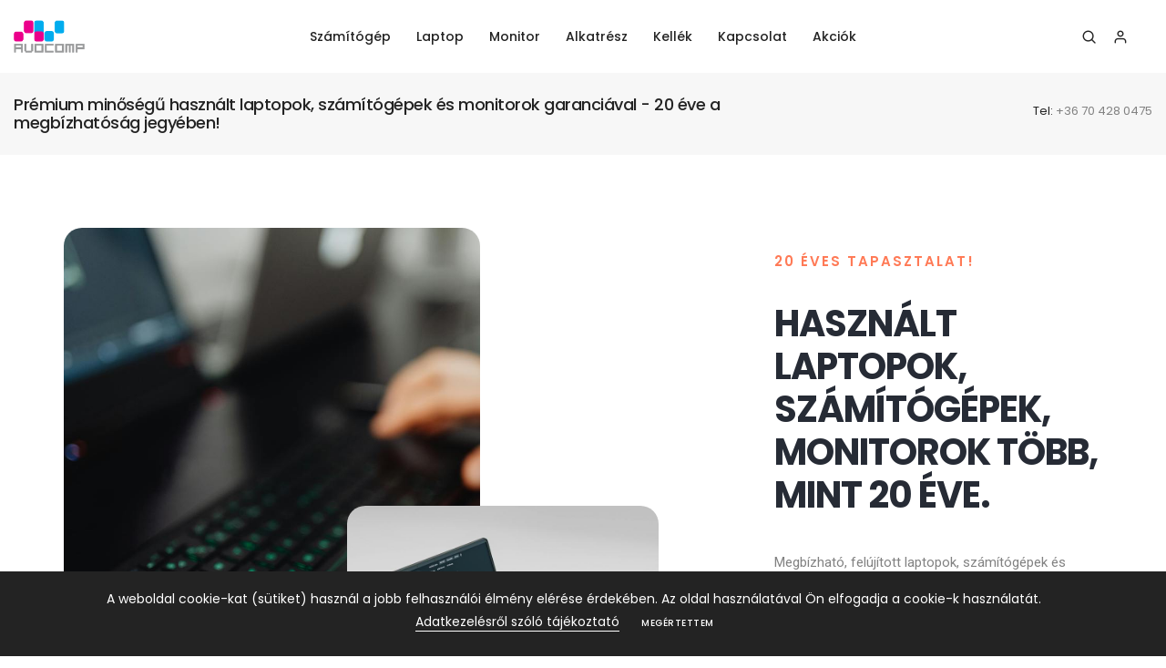

--- FILE ---
content_type: text/html; charset=UTF-8
request_url: https://www.avocomp.hu/
body_size: 23041
content:
<!doctype html>
<html class="no-js" lang="hu">
    <head>
        <title>Haszn&aacute;lt laptopok, sz&aacute;m&iacute;t&oacute;g&eacute;pek &eacute;s monitorok - Kiv&aacute;l&oacute; minős&eacute;g, garanci&aacute;val | Avocomp</title>
        
        <meta charset="utf-8">
        <meta http-equiv="X-UA-Compatible" content="IE=edge" />
        <meta name="author" content="http://www.avocomp.hu">
        <meta name="viewport" content="width=device-width,initial-scale=1.0,maximum-scale=5" />
        <meta name="description" content="Pr&eacute;mium minős&eacute;gű haszn&aacute;lt laptopok, sz&aacute;m&iacute;t&oacute;g&eacute;pek &eacute;s monitorok garanci&aacute;val! Kisz&aacute;ll&iacute;t&aacute;ssal vagy szem&eacute;lyesen, 20 &eacute;ve a megb&iacute;zhat&oacute;s&aacute;g jegy&eacute;ben.">
        <meta name="keywords" content="Avocomp, Haszn&aacute;lt laptop, Haszn&aacute;lt sz&aacute;m&iacute;t&oacute;g&eacute;p, Haszn&aacute;lt PC, haszn&aacute;lt Monitor, haszn&aacute;lt Szerver, Dell Latitude, HP Elitebook, Lenovo Thinkpad, Toshiba Tecra, Dell Optiplex, HP Compaq, HP Elitedesk, Lenovo ThinkCentre, Workstation, Precision, ThinkStation, Celsius, Scaleo">

        <meta property="og:url" content="https://www.avocomp.hu/" />
        <meta property="og:title" content="Haszn&aacute;lt laptopok, sz&aacute;m&iacute;t&oacute;g&eacute;pek &eacute;s monitorok - Kiv&aacute;l&oacute; minős&eacute;g, garanci&aacute;val | Avocomp" />
        <meta property="og:description" content="Pr&eacute;mium minős&eacute;gű haszn&aacute;lt laptopok, sz&aacute;m&iacute;t&oacute;g&eacute;pek &eacute;s monitorok garanci&aacute;val! Kisz&aacute;ll&iacute;t&aacute;ssal vagy szem&eacute;lyesen, 20 &eacute;ve a megb&iacute;zhat&oacute;s&aacute;g jegy&eacute;ben." />
        <meta property="og:image" content="" />
        <meta property="og:site_name" content="Avocomp" />

        <!-- Egyéb metaadatok -->
        <meta name="DC.title" content="Haszn&aacute;lt laptopok, sz&aacute;m&iacute;t&oacute;g&eacute;pek &eacute;s monitorok - Kiv&aacute;l&oacute; minős&eacute;g, garanci&aacute;val | Avocomp">
        <meta name="DC.creator" content="Avocomp Kft.">
        <meta name="DC.subject" content="Haszn&aacute;lt laptopok, sz&aacute;m&iacute;t&oacute;g&eacute;pek &eacute;s monitorok - Kiv&aacute;l&oacute; minős&eacute;g, garanci&aacute;val | Avocomp">
        <meta name="DC.description" content="Pr&eacute;mium minős&eacute;gű haszn&aacute;lt laptopok, sz&aacute;m&iacute;t&oacute;g&eacute;pek &eacute;s monitorok garanci&aacute;val! Kisz&aacute;ll&iacute;t&aacute;ssal vagy szem&eacute;lyesen, 20 &eacute;ve a megb&iacute;zhat&oacute;s&aacute;g jegy&eacute;ben.">
        <meta name="DC.publisher" content="Avocomp Kft.">
        <meta name="DC.date" content="2026-01-20">
        <meta name="DC.type" content="Text">
        <meta name="DC.format" content="text/html">
        <meta name="DC.language" content="hu">
        <!-- Egyéb metaadatok -->

        <style>@import url('https://fonts.googleapis.com/css?family=Roboto:100,300,400,500,700,900&display=swap');@import url('https://fonts.googleapis.com/css?family=Poppins:100,100i,200,200i,300,300i,400,400i,500,500i,600,600i,700,700i,800,800i,900,900i&display=swap');</style>

        

        <!-- favicon icon -->
        <link rel="shortcut icon" href="/html/images/favicon_avo.png">
        <link rel="apple-touch-icon" href="/html/images/logo-57x57.png">
        <link rel="apple-touch-icon" sizes="72x72" href="/html/images/logo-72x72.png">
        <link rel="apple-touch-icon" sizes="114x114" href="/html/images/logo-114x114.png">
        <!-- style sheets and font icons  -->


        




                
        <link rel="preload" fetchpriority="high" as="image" href="https://www.avocomp.hu/html/images/welcome_allo.jpg" type="image/jpeg">
        <link rel="preload" fetchpriority="high" as="image" href="https://www.avocomp.hu/html/images/welcome_square.jpg" type="image/jpeg">

        <script type="text/javascript">
        var host_name = "/";
        var language_file = "hu_HU";
      </script>

        <script type="text/javascript">
          var _gaq = _gaq || [];
          _gaq.push(['_setAccount', 'UA-16416125-1']);
          _gaq.push(['_trackPageview']);

          (function() {
            var ga = document.createElement('script'); ga.type = 'text/javascript'; ga.async = true;
            ga.src = ('https:' == document.location.protocol ? 'https://ssl' : 'http://www') + '.google-analytics.com/ga.js';
            var s = document.getElementsByTagName('script')[0]; s.parentNode.insertBefore(ga, s);
          })();
        </script>


        <!-- Google tag (gtag.js) -->
        <script async src="https://www.googletagmanager.com/gtag/js?id=G-GR9Z2W7V0R"></script>
        <script>
          window.dataLayer = window.dataLayer || [];
          function gtag(){ dataLayer.push(arguments);}
          gtag('js', new Date());

          gtag('config', 'G-GR9Z2W7V0R');
        </script>

    </head>
    <body data-mobile-nav-style="classic">

    
<style>
  @charset "UTF-8";@import url(https://fonts.googleapis.com/css?family=Roboto:100,300,400,500,700,900&display=swap);@import url(https://fonts.googleapis.com/css?family=Poppins:100,100i,200,200i,300,300i,400,400i,500,500i,600,600i,700,700i,800,800i,900,900i&display=swap);@import url(https://fonts.googleapis.com/css?family=Roboto:100,300,400,500,700,900&display=swap);@import url(https://fonts.googleapis.com/css?family=Poppins:100,100i,200,200i,300,300i,400,400i,500,500i,600,600i,700,700i,800,800i,900,900i&display=swap);@import url(https://fonts.googleapis.com/css?family=Roboto:100,300,400,500,700,900&display=swap);@import url(https://fonts.googleapis.com/css?family=Poppins:100,100i,200,200i,300,300i,400,400i,500,500i,600,600i,700,700i,800,800i,900,900i&display=swap);@font-face{font-family:"Font Awesome 5 Free";font-style:normal;font-weight:400;font-display:block;src:url('https://avocomp.hu/html/fonts/fa-regular-400.eot');src:url('https://avocomp.hu/html/fonts/fa-regular-400.eot?#iefix') format("embedded-opentype"),url('https://avocomp.hu/html/fonts/fa-regular-400.woff2') format("woff2"),url('https://avocomp.hu/html/fonts/fa-regular-400.woff') format("woff"),url('https://avocomp.hu/html/fonts/fa-regular-400.ttf') format("truetype"),url('https://avocomp.hu/html/fonts/fa-regular-400.svg#fontawesome') format("svg")}@font-face{font-family:"Font Awesome 5 Free";font-style:normal;font-weight:900;font-display:block;src:url('https://avocomp.hu/html/fonts/fa-solid-900.eot');src:url('https://avocomp.hu/html/fonts/fa-solid-900.eot?#iefix') format("embedded-opentype"),url('https://avocomp.hu/html/fonts/fa-solid-900.woff2') format("woff2"),url('https://avocomp.hu/html/fonts/fa-solid-900.woff') format("woff"),url('https://avocomp.hu/html/fonts/fa-solid-900.ttf') format("truetype"),url('https://avocomp.hu/html/fonts/fa-solid-900.svg#fontawesome') format("svg")}@font-face{font-family:feather;src:url('https://avocomp.hu/html/fonts/feather.eot?t=1525787366991');src:url('https://avocomp.hu/html/fonts/feather.eot?t=1525787366991#iefix') format('embedded-opentype'),url('https://avocomp.hu/html/fonts/feather.woff?t=1525787366991') format('woff'),url('https://avocomp.hu/html/fonts/feather.ttf?t=1525787366991') format('truetype'),url('https://avocomp.hu/html/fonts/feather.svg?t=1525787366991#feather') format('svg');font-display:swap}@media (max-width:991px){.navbar-expand-lg>.container-fluid{padding-right:15px;padding-left:15px}.navbar-nav{padding:15px 15px 25px}.navbar-collapse{position:absolute;top:100%;left:0;width:100%;background:#fff;overflow:hidden;box-shadow:0 20px 15px 0 rgba(23,23,23,.05);max-height:calc(100vh - 65px)}.navbar.navbar-light .navbar-nav .nav-link{color:#232323;padding:9px 15px;margin:0}.navbar .navbar-nav .nav-link{font-size:15px}.navbar-toggler{margin:30px 0 28px 10px}.dropdown-toggle:after{display:none}.menu-order{order:5;position:inherit!important}.nav-item.dropdown.simple-dropdown{position:relative}.nav-item.dropdown.simple-dropdown .dropdown-menu{width:100%!important;position:relative;box-shadow:none;padding:0 15px 20px;top:0;border-radius:0;background-color:transparent}.nav-item.dropdown.simple-dropdown .dropdown-menu .dropdown .dropdown-menu{margin:0 0 5px;left:0;top:0}.nav-item.dropdown.simple-dropdown .dropdown-menu .dropdown>a{margin-bottom:5px}.nav-item.dropdown.simple-dropdown .dropdown-menu{position:relative;width:100%;box-shadow:none;display:none;top:0}.nav-item.dropdown.simple-dropdown .dropdown-menu .dropdown-menu{padding:0}.nav-item.dropdown.simple-dropdown .dropdown-menu .dropdown a{padding:3px 15px;font-size:14px;margin-bottom:5px}.nav-item.dropdown.simple-dropdown .dropdown-menu>.dropdown>a{color:#232323;margin:15px 0 7px;font-size:14px;font-weight:500}.nav-item.dropdown.simple-dropdown .dropdown-menu>.dropdown{margin-bottom:20px}.nav-item.dropdown.simple-dropdown .dropdown-menu>.dropdown:last-child{margin-bottom:0}.simple-dropdown .dropdown-menu li{padding:0}.simple-dropdown .dropdown-menu .dropdown a .dropdown-toggle{display:none}.form-wrapper .search-form-box{width:60%}header .navbar .navbar-brand .default-logo,header .navbar-brand .alt-logo{visibility:hidden;opacity:0;width:0}header .navbar .navbar-brand .mobile-logo{visibility:visible;opacity:1;width:auto}.navbar.bg-transparent{background-color:#fff!important}[data-mobile-nav-style=classic] .navbar-nav{display:block}html{font-size:12px}section{padding:75px 0}section.half-section{padding:40px 0}.md-margin-10px-top{margin-top:10px}.md-no-margin{margin:0!important}}.col-12,.col-auto,.col-lg-2,.col-lg-6,.col-lg-8,.col-sm-6,.col-xl-4,.col-xl-7,.col-xl-8{position:relative;width:100%;padding-right:15px;padding-left:15px}@font-face{font-family:"Font Awesome 5 Free";font-style:normal;font-weight:400;font-display:block;src:url('https://www.avocomp.hu/html/fonts/fa-regular-400.eot');src:url('https://www.avocomp.hu/html/fonts/fa-regular-400.eot?#iefix') format("embedded-opentype"),url('https://www.avocomp.hu/html/fonts/fa-regular-400.woff2') format("woff2"),url('https://www.avocomp.hu/html/fonts/fa-regular-400.woff') format("woff"),url('https://www.avocomp.hu/html/fonts/fa-regular-400.ttf') format("truetype"),url('https://www.avocomp.hu/html/fonts/fa-regular-400.svg#fontawesome') format("svg")}@font-face{font-family:"Font Awesome 5 Free";font-style:normal;font-weight:900;font-display:block;src:url('https://www.avocomp.hu/html/fonts/fa-solid-900.eot');src:url('https://www.avocomp.hu/html/fonts/fa-solid-900.eot?#iefix') format("embedded-opentype"),url('https://www.avocomp.hu/html/fonts/fa-solid-900.woff2') format("woff2"),url('https://www.avocomp.hu/html/fonts/fa-solid-900.woff') format("woff"),url('https://www.avocomp.hu/html/fonts/fa-solid-900.ttf') format("truetype"),url('https://www.avocomp.hu/html/fonts/fa-solid-900.svg#fontawesome') format("svg")}@font-face{font-family:feather;src:url('https://www.avocomp.hu/html/fonts/feather.eot?t=1525787366991');src:url('https://www.avocomp.hu/html/fonts/feather.eot?t=1525787366991#iefix') format('embedded-opentype'),url('https://www.avocomp.hu/html/fonts/feather.woff?t=1525787366991') format('woff'),url('https://www.avocomp.hu/html/fonts/feather.ttf?t=1525787366991') format('truetype'),url('https://www.avocomp.hu/html/fonts/feather.svg?t=1525787366991#feather') format('svg');font-display:swap}@media (max-width:991px){html{font-size:12px}section{padding:75px 0}section.half-section{padding:40px 0}.md-margin-10px-top{margin-top:10px}.md-margin-8-rem-bottom{margin-bottom:8rem}.md-no-margin{margin:0!important}}@media (max-width:767px){html{font-size:11px}section{padding:50px 0}.navbar-toggler{margin-left:0}.navbar-nav{padding-left:0;padding-right:0}.navbar-expand-lg>.container-fluid{padding-right:0;padding-left:0}}@media screen and (max-width:575px){.xs-margin-10-rem-bottom{margin-bottom:10rem}.form-wrapper .search-form-box{width:90%}.search-form .search-input{font-size:18px;padding:8px 38px 8px 2px;line-height:30px}.form-wrapper .search-form .search-button{bottom:26px}.form-wrapper .search-close{top:5px;right:5px}.header-cart-icon,.header-language,.header-search-icon{padding-left:15px}}h1{margin-top:0;margin-bottom:.5rem}h1{margin-bottom:.5rem;font-weight:500;line-height:1.2}.col-12,.col-auto,.col-lg-2,.col-lg-6,.col-lg-8,.col-sm-6,.col-xl-4,.col-xl-8{position:relative;width:100%;padding-right:15px;padding-left:15px}@media (min-width:992px){.col-lg-2{-ms-flex:0 0 16.666667%;flex:0 0 16.666667%;max-width:16.666667%}.col-lg-6{-ms-flex:0 0 50%;flex:0 0 50%;max-width:50%}.col-lg-8{-ms-flex:0 0 66.666667%;flex:0 0 66.666667%;max-width:66.666667%}}h1{margin-top:0;margin-bottom:.5rem;font-weight:500;line-height:1.2}@media (min-width:1200px){.col-xl-4{-ms-flex:0 0 33.333333%;flex:0 0 33.333333%;max-width:33.333333%}.col-xl-8{-ms-flex:0 0 66.666667%;flex:0 0 66.666667%;max-width:66.666667%}}@media (min-width:992px){.d-lg-inline-block{display:inline-block!important}.justify-content-lg-end{-ms-flex-pack:end!important;justify-content:flex-end!important}.px-lg-0{padding-right:0!important}.px-lg-0{padding-left:0!important}}@media (min-width:576px){.col-sm-6{flex:0 0 auto;width:50%}}@media (min-width:992px){.col-lg-2{flex:0 0 auto;width:16.66666667%}.col-lg-6{flex:0 0 auto;width:50%}.col-lg-8{flex:0 0 auto;width:66.66666667%}}@media (min-width:1200px){.col-xl-4{flex:0 0 auto;width:33.33333333%}.col-xl-8{flex:0 0 auto;width:66.66666667%}}h1{margin:0 0 25px;padding:0;letter-spacing:-.5px;font-weight:inherit}@media (max-width:1199px){html{font-size:13px}section{padding:90px 0}h1{margin:0 0 15px}}@media (max-width:991px){.navbar-expand-lg>.container-fluid{padding-right:15px;padding-left:15px}.navbar-nav{padding:15px 15px 25px}.navbar-collapse{position:absolute;top:100%;left:0;width:100%;background:#fff;overflow:hidden;box-shadow:0 20px 15px 0 rgba(23,23,23,.05);max-height:calc(100vh - 65px)}.navbar.navbar-light .navbar-nav .nav-link{color:#232323;padding:9px 15px;margin:0}.navbar .navbar-nav .nav-link{font-size:15px}.navbar-toggler{margin:30px 0 28px 10px}.dropdown-toggle:after{display:none}.menu-order{order:5;position:inherit!important}.nav-item.dropdown.simple-dropdown{position:relative}.nav-item.dropdown.simple-dropdown .dropdown-menu{width:100%!important;position:relative;box-shadow:none;padding:0 15px 20px;top:0;border-radius:0;background-color:transparent}.nav-item.dropdown.simple-dropdown .dropdown-menu .dropdown .dropdown-menu{margin:0 0 5px;left:0;top:0}.nav-item.dropdown.simple-dropdown .dropdown-menu .dropdown>a{margin-bottom:5px}.nav-item.dropdown.simple-dropdown .dropdown-menu{position:relative;width:100%;box-shadow:none;display:none;top:0}.nav-item.dropdown.simple-dropdown .dropdown-menu .dropdown-menu{padding:0}.nav-item.dropdown.simple-dropdown .dropdown-menu .dropdown a{padding:3px 15px;font-size:14px;margin-bottom:5px}.nav-item.dropdown.simple-dropdown .dropdown-menu>.dropdown>a{color:#232323;margin:15px 0 7px;font-size:14px;font-weight:500}.nav-item.dropdown.simple-dropdown .dropdown-menu>.dropdown{margin-bottom:20px}.nav-item.dropdown.simple-dropdown .dropdown-menu>.dropdown:last-child{margin-bottom:0}.simple-dropdown .dropdown-menu li{padding:0}.simple-dropdown .dropdown-menu .dropdown a .dropdown-toggle{display:none}.form-wrapper .search-form-box{width:60%}header .navbar .navbar-brand .default-logo,header .navbar-brand .alt-logo{visibility:hidden;opacity:0;width:0}header .navbar .navbar-brand .mobile-logo{visibility:visible;opacity:1;width:auto}.navbar.bg-transparent{background-color:#fff!important}[data-mobile-nav-style=classic] .navbar-nav{display:block}html{font-size:12px}section{padding:75px 0}section.half-section{padding:40px 0}p{margin:0 0 20px}.md-margin-10px-top{margin-top:10px}.md-no-margin{margin:0!important}}@media screen and (max-width:575px){.form-wrapper .search-form-box{width:90%}.search-form .search-input{font-size:18px;padding:8px 38px 8px 2px;line-height:30px}.form-wrapper .search-form .search-button{bottom:26px}.form-wrapper .search-close{top:5px;right:5px}.header-cart-icon,.header-language,.header-search-icon{padding-left:15px}}:root{--blue:#007bff;--indigo:#6610f2;--purple:#6f42c1;--pink:#e83e8c;--red:#dc3545;--orange:#fd7e14;--yellow:#ffc107;--green:#28a745;--teal:#20c997;--cyan:#17a2b8;--white:#fff;--gray:#6c757d;--gray-dark:#343a40;--primary:#007bff;--secondary:#6c757d;--success:#28a745;--info:#17a2b8;--warning:#ffc107;--danger:#dc3545;--light:#f8f9fa;--dark:#343a40;--breakpoint-xs:0;--breakpoint-sm:576px;--breakpoint-md:768px;--breakpoint-lg:992px;--breakpoint-xl:1200px;--font-family-sans-serif:-apple-system,BlinkMacSystemFont,"Segoe UI",Roboto,"Helvetica Neue",Arial,"Noto Sans",sans-serif,"Apple Color Emoji","Segoe UI Emoji","Segoe UI Symbol","Noto Color Emoji";--font-family-monospace:SFMono-Regular,Menlo,Monaco,Consolas,"Liberation Mono","Courier New",monospace}html{font-family:sans-serif;line-height:1.15;-webkit-text-size-adjust:100%}header,nav,section{display:block}body{margin:0;font-family:-apple-system,BlinkMacSystemFont,"Segoe UI",Roboto,"Helvetica Neue",Arial,"Noto Sans",sans-serif,"Apple Color Emoji","Segoe UI Emoji","Segoe UI Symbol","Noto Color Emoji";font-size:1rem;font-weight:400;line-height:1.5;color:#212529;text-align:left;background-color:#fff}h1,h4,h6{margin-top:0;margin-bottom:.5rem}a{color:#007bff;text-decoration:none;background-color:transparent}img{vertical-align:middle;border-style:none}label{display:inline-block;margin-bottom:.5rem}button,input{overflow:visible}[type=button]::-moz-focus-inner,[type=submit]::-moz-focus-inner,button::-moz-focus-inner{padding:0;border-style:none}h1,h4,h6{margin-bottom:.5rem;font-weight:500;line-height:1.2}h1{font-size:2.5rem}h4{font-size:1.5rem}.container{width:100%;padding-right:15px;padding-left:15px;margin-right:auto;margin-left:auto}.container-fluid{width:100%;padding-right:15px;padding-left:15px;margin-right:auto;margin-left:auto}.row{display:-ms-flexbox;display:flex;-ms-flex-wrap:wrap;flex-wrap:wrap;margin-right:-15px;margin-left:-15px}.col,.col-12,.col-auto,.col-lg-2,.col-lg-5,.col-lg-6,.col-lg-8,.col-sm-6,.col-xl-4,.col-xl-7,.col-xl-8{position:relative;width:100%;padding-right:15px;padding-left:15px}.col{-ms-flex-preferred-size:0;flex-basis:0;-ms-flex-positive:1;flex-grow:1;max-width:100%}.col-auto{-ms-flex:0 0 auto;flex:0 0 auto;width:auto;max-width:100%}.col-12{-ms-flex:0 0 100%;flex:0 0 100%;max-width:100%}@media (min-width:576px){.col-sm-6{-ms-flex:0 0 50%;flex:0 0 50%;max-width:50%}}@media (min-width:992px){.col-lg-2{-ms-flex:0 0 16.666667%;flex:0 0 16.666667%;max-width:16.666667%}.col-lg-5{-ms-flex:0 0 41.666667%;flex:0 0 41.666667%;max-width:41.666667%}.col-lg-6{-ms-flex:0 0 50%;flex:0 0 50%;max-width:50%}.col-lg-8{-ms-flex:0 0 66.666667%;flex:0 0 66.666667%;max-width:66.666667%}.offset-lg-1{margin-left:8.333333%}}@media (min-width:1200px){.col-xl-4{-ms-flex:0 0 33.333333%;flex:0 0 33.333333%;max-width:33.333333%}.col-xl-7{-ms-flex:0 0 58.333333%;flex:0 0 58.333333%;max-width:58.333333%}.col-xl-8{-ms-flex:0 0 66.666667%;flex:0 0 66.666667%;max-width:66.666667%}}.btn{display:inline-block;font-weight:400;color:#212529;text-align:center;vertical-align:middle;background-color:transparent;border:1px solid transparent;padding:.375rem .75rem;font-size:1rem;line-height:1.5;border-radius:.25rem}.dropdown-menu{position:absolute;top:100%;left:0;z-index:1000;display:none;float:left;min-width:10rem;padding:.5rem 0;margin:.125rem 0 0;font-size:1rem;color:#212529;text-align:left;list-style:none;background-color:#fff;background-clip:padding-box;border:1px solid rgba(0,0,0,.15);border-radius:.25rem}.nav-link{display:block;padding:.5rem 1rem}.navbar{position:relative;display:-ms-flexbox;display:flex;-ms-flex-wrap:wrap;flex-wrap:wrap;-ms-flex-align:center;align-items:center;-ms-flex-pack:justify;justify-content:space-between;padding:.5rem 1rem}.navbar>.container-fluid{display:-ms-flexbox;display:flex;-ms-flex-wrap:wrap;flex-wrap:wrap;-ms-flex-align:center;align-items:center;-ms-flex-pack:justify;justify-content:space-between}.navbar-brand{display:inline-block;padding-top:.3125rem;padding-bottom:.3125rem;margin-right:1rem;font-size:1.25rem;line-height:inherit;white-space:nowrap}.navbar-nav{display:-ms-flexbox;display:flex;-ms-flex-direction:column;flex-direction:column;padding-left:0;margin-bottom:0;list-style:none}.navbar-nav .dropdown-menu{position:static;float:none}.navbar-collapse{-ms-flex-preferred-size:100%;flex-basis:100%;-ms-flex-positive:1;flex-grow:1;-ms-flex-align:center;align-items:center}@media (max-width:991.98px){.navbar-expand-lg>.container-fluid{padding-right:0;padding-left:0}}@media (min-width:992px){.navbar-expand-lg{-ms-flex-flow:row nowrap;flex-flow:row nowrap;-ms-flex-pack:start;justify-content:flex-start}.navbar-expand-lg .navbar-nav{-ms-flex-direction:row;flex-direction:row}.navbar-expand-lg .navbar-nav .dropdown-menu{position:absolute}.navbar-expand-lg .navbar-nav .nav-link{padding-right:.5rem;padding-left:.5rem}.navbar-expand-lg>.container-fluid{-ms-flex-wrap:nowrap;flex-wrap:nowrap}.navbar-expand-lg .navbar-collapse{display:-ms-flexbox!important;display:flex!important;-ms-flex-preferred-size:auto;flex-basis:auto}.navbar-expand-lg .navbar-toggler{display:none}}.navbar-light .navbar-nav .nav-link{color:rgba(0,0,0,.5)}.navbar-light .navbar-toggler{color:rgba(0,0,0,.5);border-color:rgba(0,0,0,.1)}.breadcrumb{display:-ms-flexbox;display:flex;-ms-flex-wrap:wrap;flex-wrap:wrap;padding:.75rem 1rem;margin-bottom:1rem;list-style:none;background-color:#e9ecef;border-radius:.25rem}.bg-transparent{background-color:transparent!important}.justify-content-center{-ms-flex-pack:center!important;justify-content:center!important}.align-items-center{-ms-flex-align:center!important;align-items:center!important}@media (min-width:992px){.d-lg-inline-block{display:inline-block!important}.justify-content-lg-end{-ms-flex-pack:end!important;justify-content:flex-end!important}.px-lg-0{padding-right:0!important}.px-lg-0{padding-left:0!important}}.fas{-moz-osx-font-smoothing:grayscale;-webkit-font-smoothing:antialiased;display:inline-block;font-style:normal;font-variant:normal;text-rendering:auto;line-height:1}.fa-angle-right:before{content:"\f105"}.fas{font-family:"Font Awesome 5 Free"}.fas{font-weight:900}.feather{font-family:feather!important;speak:none;font-style:normal;font-weight:400;font-variant:normal;text-transform:none;line-height:1;-webkit-font-smoothing:antialiased;-moz-osx-font-smoothing:grayscale}.icon-feather-arrow-right:before{content:"\e829"}.icon-feather-arrow-up:before{content:"\e82d"}.icon-feather-search:before{content:"\e8bd"}.icon-feather-user:before{content:"\e8e9"}:root{--bs-blue:#0d6efd;--bs-indigo:#6610f2;--bs-purple:#6f42c1;--bs-pink:#d63384;--bs-red:#dc3545;--bs-orange:#fd7e14;--bs-yellow:#ffc107;--bs-green:#198754;--bs-teal:#20c997;--bs-cyan:#0dcaf0;--bs-white:#fff;--bs-gray:#6c757d;--bs-gray-dark:#343a40;--bs-gray-100:#f8f9fa;--bs-gray-200:#e9ecef;--bs-gray-300:#dee2e6;--bs-gray-400:#ced4da;--bs-gray-500:#adb5bd;--bs-gray-600:#6c757d;--bs-gray-700:#495057;--bs-gray-800:#343a40;--bs-gray-900:#212529;--bs-primary:#0d6efd;--bs-secondary:#6c757d;--bs-success:#198754;--bs-info:#0dcaf0;--bs-warning:#ffc107;--bs-danger:#dc3545;--bs-light:#f8f9fa;--bs-dark:#212529;--bs-primary-rgb:13,110,253;--bs-secondary-rgb:108,117,125;--bs-success-rgb:25,135,84;--bs-info-rgb:13,202,240;--bs-warning-rgb:255,193,7;--bs-danger-rgb:220,53,69;--bs-light-rgb:248,249,250;--bs-dark-rgb:33,37,41;--bs-white-rgb:255,255,255;--bs-black-rgb:0,0,0;--bs-body-rgb:33,37,41;--bs-font-sans-serif:system-ui,-apple-system,"Segoe UI",Roboto,"Helvetica Neue",Arial,"Noto Sans","Liberation Sans",sans-serif,"Apple Color Emoji","Segoe UI Emoji","Segoe UI Symbol","Noto Color Emoji";--bs-font-monospace:SFMono-Regular,Menlo,Monaco,Consolas,"Liberation Mono","Courier New",monospace;--bs-gradient:linear-gradient(180deg,rgba(255,255,255,.15),rgba(255,255,255,0));--bs-body-font-family:var(--bs-font-sans-serif);--bs-body-font-size:1rem;--bs-body-font-weight:400;--bs-body-line-height:1.5;--bs-body-color:#212529;--bs-body-bg:#fff}body{margin:0;font-family:var(--bs-body-font-family);font-size:var(--bs-body-font-size);font-weight:var(--bs-body-font-weight);line-height:var(--bs-body-line-height);color:var(--bs-body-color);text-align:var(--bs-body-text-align);background-color:var(--bs-body-bg);-webkit-text-size-adjust:100%}h1,h4,h6{margin-top:0;margin-bottom:.5rem;font-weight:500;line-height:1.2}h1{font-size:calc(1.375rem + 1.5vw)}@media (min-width:1200px){h1{font-size:2.5rem}}h4{font-size:calc(1.275rem + .3vw)}@media (min-width:1200px){h4{font-size:1.5rem}}h6{font-size:1rem}p{margin-top:0;margin-bottom:1rem}ul{padding-left:2rem}ul{margin-top:0;margin-bottom:1rem}ul ul{margin-bottom:0}a{color:#0d6efd;text-decoration:underline}img{vertical-align:middle}label{display:inline-block}button{border-radius:0}button,input{margin:0;font-family:inherit;font-size:inherit;line-height:inherit}button{text-transform:none}[type=button],[type=submit],button{-webkit-appearance:button}::-moz-focus-inner{padding:0;border-style:none}::-webkit-datetime-edit-day-field,::-webkit-datetime-edit-fields-wrapper,::-webkit-datetime-edit-hour-field,::-webkit-datetime-edit-minute,::-webkit-datetime-edit-month-field,::-webkit-datetime-edit-text,::-webkit-datetime-edit-year-field{padding:0}::-webkit-inner-spin-button{height:auto}::-webkit-search-decoration{-webkit-appearance:none}::-webkit-color-swatch-wrapper{padding:0}::file-selector-button{font:inherit}::-webkit-file-upload-button{font:inherit;-webkit-appearance:button}.container,.container-fluid{width:100%;padding-right:var(--bs-gutter-x,.75rem);padding-left:var(--bs-gutter-x,.75rem);margin-right:auto;margin-left:auto}@media (min-width:576px){.container{max-width:540px}}@media (min-width:768px){.container{max-width:720px}}@media (min-width:992px){.container{max-width:960px}}@media (min-width:1200px){.container{max-width:1140px}}.row{--bs-gutter-x:1.5rem;--bs-gutter-y:0;display:flex;flex-wrap:wrap;margin-top:calc(var(--bs-gutter-y) * -1);margin-right:calc(var(--bs-gutter-x) * -.5);margin-left:calc(var(--bs-gutter-x) * -.5)}.row>*{flex-shrink:0;width:100%;max-width:100%;padding-right:calc(var(--bs-gutter-x) * .5);padding-left:calc(var(--bs-gutter-x) * .5);margin-top:var(--bs-gutter-y)}.col{flex:1 0 0%}.row-cols-1>*{flex:0 0 auto;width:100%}.col-auto{flex:0 0 auto;width:auto}.col-12{flex:0 0 auto;width:100%}@media (min-width:576px){.row-cols-sm-2>*{flex:0 0 auto;width:50%}.col-sm-6{flex:0 0 auto;width:50%}}@media (min-width:992px){.row-cols-lg-4>*{flex:0 0 auto;width:25%}.col-lg-2{flex:0 0 auto;width:16.66666667%}.col-lg-5{flex:0 0 auto;width:41.66666667%}.col-lg-6{flex:0 0 auto;width:50%}.col-lg-8{flex:0 0 auto;width:66.66666667%}.offset-lg-1{margin-left:8.33333333%}}@media (min-width:1200px){.col-xl-4{flex:0 0 auto;width:33.33333333%}.col-xl-7{flex:0 0 auto;width:58.33333333%}.col-xl-8{flex:0 0 auto;width:66.66666667%}}.btn{display:inline-block;font-weight:400;line-height:1.5;color:#212529;text-align:center;text-decoration:none;vertical-align:middle;background-color:transparent;border:1px solid transparent;padding:.375rem .75rem;font-size:1rem;border-radius:.25rem}.collapse:not(.show){display:none}.dropdown{position:relative}.dropdown-toggle{white-space:nowrap}.dropdown-toggle::after{display:inline-block;margin-left:.255em;vertical-align:.255em;content:"";border-top:.3em solid;border-right:.3em solid transparent;border-bottom:0;border-left:.3em solid transparent}.dropdown-toggle:empty::after{margin-left:0}.dropdown-menu{position:absolute;z-index:1000;display:none;min-width:10rem;padding:.5rem 0;margin:0;font-size:1rem;color:#212529;text-align:left;list-style:none;background-color:#fff;background-clip:padding-box;border:1px solid rgba(0,0,0,.15);border-radius:.25rem}.nav-link{display:block;padding:.5rem 1rem;color:#0d6efd;text-decoration:none}.navbar{position:relative;display:flex;flex-wrap:wrap;align-items:center;justify-content:space-between;padding-top:.5rem;padding-bottom:.5rem}.navbar>.container-fluid{display:flex;flex-wrap:inherit;align-items:center;justify-content:space-between}.navbar-brand{padding-top:.3125rem;padding-bottom:.3125rem;margin-right:1rem;font-size:1.25rem;text-decoration:none;white-space:nowrap}.navbar-nav{display:flex;flex-direction:column;padding-left:0;margin-bottom:0;list-style:none}.navbar-nav .nav-link{padding-right:0;padding-left:0}.navbar-nav .dropdown-menu{position:static}.navbar-collapse{flex-basis:100%;flex-grow:1;align-items:center}.navbar-toggler{padding:.25rem .75rem;font-size:1.25rem;line-height:1;background-color:transparent;border:1px solid transparent;border-radius:.25rem}@media (min-width:992px){.navbar-expand-lg{flex-wrap:nowrap;justify-content:flex-start}.navbar-expand-lg .navbar-nav{flex-direction:row}.navbar-expand-lg .navbar-nav .dropdown-menu{position:absolute}.navbar-expand-lg .navbar-nav .nav-link{padding-right:.5rem;padding-left:.5rem}.navbar-expand-lg .navbar-collapse{display:flex!important;flex-basis:auto}.navbar-expand-lg .navbar-toggler{display:none}}.navbar-light .navbar-brand{color:rgba(0,0,0,.9)}.navbar-light .navbar-nav .nav-link{color:rgba(0,0,0,.55)}.navbar-light .navbar-toggler{color:rgba(0,0,0,.55);border-color:rgba(0,0,0,.1)}.breadcrumb{display:flex;flex-wrap:wrap;padding:0;margin-bottom:1rem;list-style:none}.fixed-top{position:fixed;top:0;right:0;left:0;z-index:1030}.float-end{float:right!important}.d-inline-block{display:inline-block!important}.d-block{display:block!important}.position-relative{position:relative!important}.position-absolute{position:absolute!important}.w-50{width:50%!important}.justify-content-center{justify-content:center!important}.align-items-center{align-items:center!important}.me-auto{margin-right:auto!important}.mb-0{margin-bottom:0!important}.pe-0{padding-right:0!important}.text-start{text-align:left!important}.text-end{text-align:right!important}.text-center{text-align:center!important}.text-uppercase{text-transform:uppercase!important}.bg-transparent{--bs-bg-opacity:1;background-color:transparent!important}@media (min-width:992px){.d-lg-inline-block{display:inline-block!important}.justify-content-lg-end{justify-content:flex-end!important}.px-lg-0{padding-right:0!important;padding-left:0!important}.ps-lg-0{padding-left:0!important}.text-lg-start{text-align:left!important}}:root{--swiper-theme-color:#007aff}:root{--swiper-navigation-size:44px}:root{--animate-duration:1s;--animate-delay:1s;--animate-repeat:1}.animate__fadeIn{-webkit-animation-name:fadeIn;animation-name:fadeIn}@-webkit-keyframes fadeInRight{0%{opacity:0;-webkit-transform:translate3d(100%,0,0);transform:translate3d(100%,0,0)}to{opacity:1;-webkit-transform:translateZ(0);transform:translateZ(0)}}@keyframes fadeInRight{0%{opacity:0;-webkit-transform:translate3d(100%,0,0);transform:translate3d(100%,0,0)}to{opacity:1;-webkit-transform:translateZ(0);transform:translateZ(0)}}.animate__fadeInRight{-webkit-animation-name:fadeInRight;animation-name:fadeInRight}button::-moz-focus-inner{padding:0;border:0}html{font-size:14px}*,::after,::before{box-sizing:border-box}body{font-size:15px;line-height:30px;font-weight:400;color:#828282;font-family:Roboto,sans-serif;padding:0;margin:0;-webkit-font-smoothing:antialiased;-moz-osx-font-smoothing:grayscale;word-break:break-word}body,html{-moz-osx-font-smoothing:grayscale}a{text-decoration:none}a,a.nav-link{color:#828282}img{max-width:100%;height:auto}p{margin:0 0 25px}ul{list-style-position:outside;margin-bottom:25px}ul{margin:0;padding:0}input{border:1px solid #dfdfdf;padding:10px 15px;width:100%;margin:0 0 15px;max-width:100%;resize:none;outline:0;color:#828282;line-height:initial;word-break:initial}input[type=text]{-webkit-appearance:none}input::-ms-clear{display:none}input:-webkit-autofill{-webkit-animation-name:autofill;-webkit-animation-fill-mode:both}button{outline:0}.main-content{z-index:2;background-color:#fff;overflow:visible;position:relative}::-webkit-input-placeholder{color:#a6a6a6;text-overflow:ellipsis}::-moz-placeholder{color:#a6a6a6;text-overflow:ellipsis;opacity:1}:-ms-input-placeholder{color:#a6a6a6;text-overflow:ellipsis;opacity:1}.container,.container-fluid{padding-right:15px;padding-left:15px}.row{margin-right:-15px;margin-left:-15px}.row>*{padding-right:15px;padding-left:15px}header [class^=container-] [class*=" col-"],header [class^=container-] [class^=col-]{position:relative;padding-left:15px;padding-right:15px}@media (prefers-reduced-motion:no-preference){:root{scroll-behavior:smooth}:root{scroll-behavior:auto}}.alt-font{font-family:Poppins,sans-serif}h1,h4,h6{margin:0 0 25px;padding:0;letter-spacing:-.5px;font-weight:inherit}h1{font-size:5rem;line-height:5rem}h4{font-size:2.85rem;line-height:3.4rem}h6{font-size:1.8rem;line-height:2.5rem}.font-size-0{font-size:0}.text-small{font-size:13px;line-height:22px}.text-medium{font-size:14px;line-height:20px}.text-extra-dark-gray{color:#232323}.text-medium-gray{color:#939393}.text-neon-orange{color:#ff7a56}.text-slate-blue{color:#262b35}.letter-spacing-2px{letter-spacing:2px}.letter-spacing-minus-1px{letter-spacing:-1px}.font-weight-500{font-weight:500!important}.font-weight-600{font-weight:600!important}.font-weight-700{font-weight:700!important}.bg-light-gray{background-color:#f7f7f7}.bg-transparent{background-color:transparent}section{padding:130px 0;overflow:hidden}section.half-section{padding:80px 0}.btn{display:inline-block;border:2px solid transparent;border-radius:0;text-transform:uppercase;width:auto;font-family:Poppins,sans-serif;font-weight:500}.btn i{vertical-align:middle;position:relative;top:-1px}.btn.btn-large{font-size:13px;padding:12px 32px}.btn .right-icon{margin-left:8px}.btn.btn-slate-blue{background:#262b35;border-color:#262b35;color:#fff}.margin-20px-top{margin-top:20px}.margin-80px-top{margin-top:80px}.margin-10-rem-top{margin-top:10rem}.margin-30px-bottom{margin-bottom:30px}.margin-35px-bottom{margin-bottom:35px}.margin-25px-right{margin-right:25px}.no-margin-bottom{margin-bottom:0!important}.padding-25px-tb{padding-top:25px;padding-bottom:25px}.bottom-minus-50px{bottom:-50px}.right-15px{right:15px}.w-50{width:50%}.w-70{width:70%}.w-90{width:90%}.navbar{padding:0}.navbar-brand{margin-right:0;font-size:0;display:inline-block}.header-language a>i,.header-search-icon a>i{padding:30px 0;display:inline-block}.header-cart-icon,.header-language,.header-search-icon{display:inline-block;vertical-align:middle;padding-left:17px;font-size:17px}.header-cart-icon{margin-right:10px}.dropdown-toggle:after{visibility:hidden;width:0;height:0}.navbar-toggler{font-size:24px;width:22px;height:14px;display:inline-block;position:relative;padding:0;border:none;vertical-align:middle;border-radius:0}.navbar-toggler-line{background:#232323;height:2px;width:22px;content:"";display:block;border-radius:0;position:absolute;left:0;right:0;margin-left:auto;margin-right:auto;-webkit-transform:rotate(0);-moz-transform:rotate(0);-o-transform:rotate(0);transform:rotate(0)}.navbar-toggler-line:nth-child(1){top:0;width:14px}.navbar-toggler-line:nth-child(2),.navbar-toggler-line:nth-child(3){top:6px}.navbar-toggler-line:nth-child(4){top:12px;width:14px}.navbar.navbar-light .header-language>a,.navbar.navbar-light .header-search-icon>a{color:#232323}.navbar.navbar-light .navbar-nav .nav-link{color:#232323}header .navbar .navbar-brand img{max-height:36px}header .navbar .navbar-brand .default-logo{visibility:visible;opacity:1;width:auto}header .navbar .navbar-brand .mobile-logo,header .navbar-brand .alt-logo{visibility:hidden;opacity:0;width:0}.navbar .navbar-nav .nav-link{padding:25px 0;font-weight:500;font-size:14px;margin:0 18px;word-break:normal}.simple-dropdown .dropdown-menu{position:absolute;left:0;width:240px;padding:25px 0;box-shadow:0 0 35px rgba(0,0,0,.1);margin:0;border:none;border-radius:4px}.simple-dropdown .dropdown-menu .dropdown .dropdown-menu{left:241px;margin-top:0;top:-25px}.simple-dropdown .dropdown-menu li{padding:9px 45px 9px 35px;display:block}.simple-dropdown .dropdown-menu .dropdown a{display:block;color:#828282;font-size:13px;line-height:normal;font-weight:500}.simple-dropdown .dropdown-menu .dropdown a .dropdown-toggle{position:absolute;right:23px;font-size:12px;margin-top:0;height:20px;width:20px;line-height:20px;text-align:center;top:50%;transform:translateY(-50%);-webkit-transform:translateY(-50%);-moz-transform:translateY(-50%);-o-transform:translateY(-50%);-ms-transform:translateY(-50%)}.header-language .dropdown-menu{left:auto!important;right:0;padding:15px;box-shadow:0 0 35px rgba(0,0,0,.1);border-radius:6px;border:0;margin:0;min-width:140px}.header-language .dropdown-menu a{color:#828282;display:block;padding:2px 0;font-size:12px}.form-wrapper{background:rgba(35,35,35,.9);width:100%;left:0;top:0;overflow:hidden!important;display:block!important;height:100%;position:fixed;visibility:hidden;opacity:0;z-index:999}.form-wrapper .search-form{height:0;background-color:#fff;width:100%;left:0;top:0;display:-webkit-box;display:-ms-flexbox;display:flex;-webkit-box-align:center;-ms-flex-align:center;align-items:center;-webkit-box-pack:center;-ms-flex-pack:center;justify-content:center;position:absolute}.form-wrapper .search-close{color:#000;position:fixed;top:30px;right:35px;overflow:visible;background:0 0;border:0;-webkit-appearance:none;display:block;outline:0;padding:0;z-index:1046;box-shadow:none;font-size:30px;font-weight:300;width:44px;height:44px;line-height:44px}.form-wrapper .search-form .search-input{color:#232323;border-bottom:1px solid #232323;width:100%}.form-wrapper .search-form-box{position:relative;width:45%}.form-wrapper .search-form .search-button{color:#232323;bottom:33px;position:absolute}.form-wrapper .search-form .search-input::-webkit-input-placeholder{color:#232323;opacity:1}.form-wrapper .search-form .search-input::-moz-placeholder{color:#232323;opacity:1}.form-wrapper .search-form .search-input::-ms-input-placeholder{color:#232323;opacity:1}.search-form .search-input{border:none;border-radius:0;border-bottom:2px solid rgba(255,255,255,.5);font-size:20px;font-weight:300;padding:10px 38px 10px 2px;background:0 0;line-height:40px;color:#fff}.search-input::-moz-placeholder{color:#787878}.search-form .search-button{font-size:16px;color:#fff;bottom:37px;right:0;line-height:normal;outline:0;z-index:0;margin-right:0;border:none;background:0 0;top:inherit}.search-button{z-index:0;margin-right:0;border:none;background:0 0}.page-title-small h1{font-size:18px;line-height:20px}.breadcrumb{background-color:transparent;padding-top:0;padding-bottom:0;margin:0}.breadcrumb ul li{display:inline-block}.breadcrumb ul li:last-child{margin-right:0}.breadcrumb ul>li:after{content:"\f111";font-family:"Font Awesome 5 Free";font-weight:900;padding:0 10px 0 11px;display:inline-block;vertical-align:middle;font-size:4px;opacity:.6}.breadcrumb ul>li:last-child:after{border-right:0;content:"";padding:0}.feature-box{display:-webkit-box;display:-ms-flexbox;display:flex;-webkit-box-align:center;-ms-flex-align:center;align-items:center;-webkit-box-pack:center;-ms-flex-pack:center;justify-content:center;-webkit-box-orient:vertical;-webkit-box-direction:normal;-ms-flex-direction:column;flex-direction:column;text-align:center;z-index:1;position:relative}.feature-box .feature-box-content{max-width:100%}.feature-box-left-icon-middle{flex-flow:row wrap;-webkit-flex-flow:row wrap;-ms-flex-flow:row wrap;-webkit-box-align:center!important;-ms-flex-align:center!important;align-items:center!important;-webkit-box-pack:start;-ms-flex-pack:start;justify-content:flex-start;text-align:left}.feature-box-left-icon-middle .feature-box-content{overflow:hidden;-webkit-box-flex:1;flex:1}.scroll-top-arrow{background:#fff;font-size:17px;line-height:34px;box-shadow:0 0 25px rgba(23,23,23,.25);display:none;height:34px;width:34px;padding:0;position:fixed;right:45px;text-align:center;text-decoration:none;bottom:45px;z-index:1029;border-radius:100%}@-webkit-keyframes fadeIn{to{opacity:1}0%{opacity:0}100%{opacity:1}}@keyframes fadeIn{to{opacity:1}0%{opacity:0}100%{opacity:1}}@media (min-width:1199px){.container{max-width:1170px}}@media (max-width:1199px){html{font-size:13px}section{padding:90px 0}h1,h4,h6{margin:0 0 15px}}@media (max-width:1024px){.main-content{margin-bottom:0!important;position:inherit}.scroll-top-arrow{display:none!important}}@media (max-width:991px){.navbar-expand-lg>.container-fluid{padding-right:15px;padding-left:15px}.navbar-nav{padding:15px 15px 25px}.navbar-collapse{position:absolute;top:100%;left:0;width:100%;background:#fff;overflow:hidden;box-shadow:0 20px 15px 0 rgba(23,23,23,.05);max-height:calc(100vh - 65px)}.navbar.navbar-light .navbar-nav .nav-link{color:#232323;padding:9px 15px;margin:0}.navbar .navbar-nav .nav-link{font-size:15px}.navbar-toggler{margin:30px 0 28px 10px}.dropdown-toggle:after{display:none}.menu-order{order:5;position:inherit!important}.nav-item.dropdown.simple-dropdown{position:relative}.nav-item.dropdown.simple-dropdown .dropdown-menu{width:100%!important;position:relative;box-shadow:none;padding:0 15px 20px;top:0;border-radius:0;background-color:transparent}.nav-item.dropdown.simple-dropdown .dropdown-menu .dropdown .dropdown-menu{margin:0 0 5px;left:0;top:0}.nav-item.dropdown.simple-dropdown .dropdown-menu .dropdown>a{margin-bottom:5px}.nav-item.dropdown.simple-dropdown .dropdown-menu{position:relative;width:100%;box-shadow:none;display:none;top:0}.nav-item.dropdown.simple-dropdown .dropdown-menu .dropdown-menu{padding:0}.nav-item.dropdown.simple-dropdown .dropdown-menu .dropdown a{padding:3px 15px;font-size:14px;margin-bottom:5px}.nav-item.dropdown.simple-dropdown .dropdown-menu>.dropdown>a{color:#232323;margin:15px 0 7px;font-size:14px;font-weight:500}.nav-item.dropdown.simple-dropdown .dropdown-menu>.dropdown{margin-bottom:20px}.nav-item.dropdown.simple-dropdown .dropdown-menu>.dropdown:last-child{margin-bottom:0}.simple-dropdown .dropdown-menu li{padding:0}.simple-dropdown .dropdown-menu .dropdown a .dropdown-toggle{display:none}.form-wrapper .search-form-box{width:60%}header .navbar .navbar-brand .default-logo,header .navbar-brand .alt-logo{visibility:hidden;opacity:0;width:0}header .navbar .navbar-brand .mobile-logo{visibility:visible;opacity:1;width:auto}.navbar.bg-transparent{background-color:#fff!important}[data-mobile-nav-style=classic] .navbar-nav{display:block}html{font-size:12px}section{padding:75px 0}section.half-section{padding:40px 0}p{margin:0 0 20px}.md-margin-10px-top{margin-top:10px}.md-margin-7-rem-top{margin-top:7rem}.md-margin-40px-bottom{margin-bottom:40px}.md-margin-8-rem-bottom{margin-bottom:8rem}.md-no-margin{margin:0!important}}@media (max-width:767px){html{font-size:11px}section{padding:50px 0}p{margin:0 0 15px}.navbar-toggler{margin-left:0}.navbar-nav{padding-left:0;padding-right:0}.navbar-expand-lg>.container-fluid{padding-right:0;padding-left:0}}@media screen and (max-width:575px){.xs-margin-20px-bottom{margin-bottom:20px}.xs-margin-40px-bottom{margin-bottom:40px}.xs-margin-10-rem-bottom{margin-bottom:10rem}.xs-w-70{width:70%!important}.form-wrapper .search-form-box{width:90%}.search-form .search-input{font-size:18px;padding:8px 38px 8px 2px;line-height:30px}.form-wrapper .search-form .search-button{bottom:26px}.form-wrapper .search-close{top:5px;right:5px}.header-cart-icon,.header-language,.header-search-icon{padding-left:15px}}
</style>





       <script type="text/javascript" src="/html/js/jquery.min.js"></script>

        <!-- start header -->
        <header>
            <span itemscope itemtype="http://schema.org/Organization">
                <meta itemprop="name" content="Avocomp Számítástechnika">
                <meta itemprop="description" content="Használt laptopok és számítógépek 2004 óta! Bolt és szerviz.">
                <link itemprop="url" content="https://www.avocomp.hu/">
            </span>

            <!-- start navigation -->
             <nav class="navbar navbar-expand-lg navbar-light bg-transparent header-light fixed-top header-reverse-scroll">
            
                <div class="container-fluid nav-header-container">
                    <div class="col-auto col-sm-6 col-lg-2 me-auto ps-lg-0">
                        <a class="navbar-brand" href="/" title="Kezdőlap">
                            <img src="/html/images/avocomp_logo_tp.png" data-at2x="/html/images/avocomp_logo_tp.png" class="default-logo" alt="Logo">
                            <img src="/html/images/avocomp_logo_1.png" data-at2x="/html/images/avocomp_logo_1@2x.png" class="alt-logo" alt="Logo">
                            <img src="/html/images/avocomp_logo_3.png" data-at2x="/html/images/avocomp_logo_3@2x.png" class="mobile-logo" alt="Logo">
                        </a>
                    </div>
                    <div class="col-auto col-lg-8 menu-order px-lg-0">
                        <button class="navbar-toggler float-end" type="button" data-bs-toggle="collapse" data-bs-target="#navbarNav" aria-controls="navbarNav" aria-label="Toggle navigation">
                            <span class="navbar-toggler-line"></span>
                            <span class="navbar-toggler-line"></span>
                            <span class="navbar-toggler-line"></span>
                            <span class="navbar-toggler-line"></span>
                        </button>
                        <div class="collapse navbar-collapse justify-content-center font-weight-600" id="navbarNav">
                            

<ul class="navbar-nav alt-font">

    

        
    
        
    <li class="nav-item dropdown simple-dropdown">

        <a class="nav-link" title="Számítógép" style="margin: 0 14px !important;" href="/hasznalt-szamitogep">Számítógép</a>
    
     

        
            <ul class="dropdown-menu" role="menu">

                
                
    
    
    <li class="dropdown">
        
            <a class="" title="Minden használt gép" href="/hasznalt-szamitogep">Minden használt gép</a>
        
             

            </li>
    
    
    <li class="dropdown">
        
            <a class="" title="Új számítógépek" href="/uj-konfiguraciok">Új számítógépek</a>
        
             

            </li>
    
    
    <li class="dropdown">
        
            <a class="" title="Munkaállomások" href="/pc-munkaallomasok">Munkaállomások</a>
        
             

            </li>
    
    
    <li class="dropdown">
        
            <a class="" title="AIO (All in one) gépek" href="/all-in-one-gepek">AIO (All in one) gépek</a>
        
             

            </li>
    
    
    <li class="dropdown">
        
            <a class="" title="20 ezerig" href="/szamitogepek-20-ezer-alatt">20 ezerig</a>
        
             

            </li>
    
    
    <li class="dropdown">
        
            <a class="" title="Apple gépek" href="/apple">Apple gépek</a>
        
             

            </li>
    


                
                            
            </ul>
        
            </li>
    
        
    <li class="nav-item dropdown simple-dropdown">

        <a class="nav-link" title="Laptop" style="margin: 0 14px !important;" href="/hasznalt-laptop">Laptop</a>
    
     

        
            <ul class="dropdown-menu" role="menu">

                
                
    
    
    <li class="dropdown">
        
            <a class="" title="Minden használt laptop" href="/hasznalt-laptop">Minden használt laptop</a>
        
             

            </li>
    
    
    <li class="dropdown">
        
            <a class="" title="Kis méretű 10" - 12.9"" href="/laptopok-10-13">Kis méretű 10" - 12.9"</a>
        
             

            </li>
    
    
    <li class="dropdown">
        
            <a class="" title="Közepes méretű 13" - 14"" href="/laptopok-13-14">Közepes méretű 13" - 14"</a>
        
             

            </li>
    
    
    <li class="dropdown">
        
            <a class="" title="Nagy képernyős 15"+" href="/laptopok-15plus">Nagy képernyős 15"+</a>
        
             

            </li>
    
    
    <li class="dropdown">
        
            <a class="" title="50 ezerig" href="/laptopok-50ezer-alatt">50 ezerig</a>
        
             

            </li>
    
    
    <li class="dropdown">
        
            <a class="" title="Munkaállomás" href="/laptop-munkaallomasok">Munkaállomás</a>
        
             

            </li>
    
    
    <li class="dropdown">
        
            <a class="" title="GAMER laptopok" href="/gamer-laptopok">GAMER laptopok</a>
        
             

            </li>
    


                
                            
            </ul>
        
            </li>
    
        
    <li class="nav-item dropdown simple-dropdown">

        <a class="nav-link" title="Monitor" style="margin: 0 14px !important;" href="/monitor">Monitor</a>
    
     

        
            <ul class="dropdown-menu" role="menu">

                
                
    
    
    <li class="dropdown">
        
            <a class="" title="Minden monitor" href="/monitor">Minden monitor</a>
        
             

            </li>
    
    
    <li class="dropdown">
        
            <a class="" title="17" - 20"" href="/monitorok-17-20">17" - 20"</a>
        
             

            </li>
    
    
    <li class="dropdown">
        
            <a class="" title="20" - 24"" href="/monitorok-20-24">20" - 24"</a>
        
             

            </li>
    
    
    <li class="dropdown">
        
            <a class="" title="24"+" href="/monitorok-24plus">24"+</a>
        
             

            </li>
    
    
    <li class="dropdown">
        
            <a class="" title="Talp nélkül" href="/monitorok-talp-nelkul">Talp nélkül</a>
        
             

            </li>
    
    
    <li class="dropdown">
        
            <a class="" title="Talppal/Állvánnyal" href="/monitorok-talppal">Talppal/Állvánnyal</a>
        
             

            </li>
    
    
    <li class="dropdown">
        
            <a class="" title="10 ezer alatt" href="/monitorok-10ezer-alatt">10 ezer alatt</a>
        
             

            </li>
    
    
    <li class="dropdown">
        
            <a class="" title="Monitor talp, állvány" href="/monitor-talp">Monitor talp, állvány</a>
        
             

            </li>
    


                
                            
            </ul>
        
            </li>
    
        
    <li class="nav-item dropdown simple-dropdown">

        <a class="nav-link" title="Alkatrész" style="margin: 0 14px !important;" href="/alkatresz">Alkatrész</a>
    
     

        
            <ul class="dropdown-menu" role="menu">

                
                
    
    
    <li class="dropdown">
        
            <a class="" title="Processzor" href="/cpu--processzor">Processzor</a>
        
             

            </li>
    
    
    <li class="dropdown">
                
            <a  title="Memória" href="/memoria">Memória<i class="fas fa-angle-right dropdown-toggle"></i></a>

             

        
            <ul class="dropdown-menu" role="menu">

                
                
    
    
    <li class="dropdown">
        
            <a class="" title="DDR3" href="/memoria-ddr3">DDR3</a>
        
             

            </li>
    
    
    <li class="dropdown">
        
            <a class="" title="DDR4" href="/memoria-ddr4">DDR4</a>
        
             

            </li>
    
    
    <li class="dropdown">
        
            <a class="" title="DDR3 SO-DIMM" href="/so-dimm-ddr3">DDR3 SO-DIMM</a>
        
             

            </li>
    
    
    <li class="dropdown">
        
            <a class="" title="DDR4 SO-DIMM" href="/so-dimm-ddr4">DDR4 SO-DIMM</a>
        
             

            </li>
    


                
                            
            </ul>
        
            </li>
    
    
    <li class="dropdown">
                
            <a  title="HDD - Merevlemez" href="/hdd--merevlemez">HDD - Merevlemez<i class="fas fa-angle-right dropdown-toggle"></i></a>

             

        
            <ul class="dropdown-menu" role="menu">

                
                
    
    
    <li class="dropdown">
        
            <a class="" title="HDD 2.5" SATA" href="/hdd-2-5-sata">HDD 2.5" SATA</a>
        
             

            </li>
    
    
    <li class="dropdown">
        
            <a class="" title="HDD 3.5" SATA" href="/hdd-3-5-sata">HDD 3.5" SATA</a>
        
             

            </li>
    
    
    <li class="dropdown">
        
            <a class="" title="Külső HDD" href="/hdd-kulso">Külső HDD</a>
        
             

            </li>
    
    
    <li class="dropdown">
        
            <a class="" title="USB Külső HDD ház" href="/usb-kulso-haz">USB Külső HDD ház</a>
        
             

            </li>
    


                
                            
            </ul>
        
            </li>
    
    
    <li class="dropdown">
        
            <a class="" title="SSD -  Solid State Drive" href="/ssd-meghajtok">SSD -  Solid State Drive</a>
        
             

            </li>
    
    
    <li class="dropdown">
        
            <a class="" title="Videokártya" href="/videokartya">Videokártya</a>
        
             

            </li>
    
    
    <li class="dropdown">
        
            <a class="" title="Tápegység" href="/tapegysegek">Tápegység</a>
        
             

            </li>
    
    
    <li class="dropdown">
        
            <a class="" title="Optikai meghajtó" href="/optikai-meghajto">Optikai meghajtó</a>
        
             

            </li>
    
    
    <li class="dropdown">
        
            <a class="" title="Hűtés" href="/huto-ventillator">Hűtés</a>
        
             

            </li>
    
    
    <li class="dropdown">
                
            <a  title="Hálózati eszköz" href="/halozati-eszkoz">Hálózati eszköz<i class="fas fa-angle-right dropdown-toggle"></i></a>

             

        
            <ul class="dropdown-menu" role="menu">

                
                
    
    
    <li class="dropdown">
        
            <a class="" title="Vezetékes hálózat" href="/vezetekes-halozat">Vezetékes hálózat</a>
        
             

            </li>
    
    
    <li class="dropdown">
        
            <a class="" title="Vezeték nélküli hálózat" href="/vezetek-nelkuli-halozat">Vezeték nélküli hálózat</a>
        
             

            </li>
    


                
                            
            </ul>
        
            </li>
    
    
    <li class="dropdown">
                
            <a  title="Laptop adapter" href="/notebook-adapter">Laptop adapter<i class="fas fa-angle-right dropdown-toggle"></i></a>

             

        
            <ul class="dropdown-menu" role="menu">

                
                
    
    
    <li class="dropdown">
        
            <a class="" title="HP laptop adapter" href="/hp-laptop-adapter">HP laptop adapter</a>
        
             

            </li>
    
    
    <li class="dropdown">
        
            <a class="" title="Dell laptop adapter" href="/dell-laptop-adapter">Dell laptop adapter</a>
        
             

            </li>
    
    
    <li class="dropdown">
        
            <a class="" title="Lenovo laptop adapter" href="/lenovo-laptop-adapter">Lenovo laptop adapter</a>
        
             

            </li>
    
    
    <li class="dropdown">
        
            <a class="" title="Fujitsu, Asus laptop adapter" href="/fujitsu-asus-laptop-adapter">Fujitsu, Asus laptop adapter</a>
        
             

            </li>
    
    
    <li class="dropdown">
        
            <a class="" title="Egyéb laptop adapter" href="/egyeb-laptop-adapter">Egyéb laptop adapter</a>
        
             

            </li>
    


                
                            
            </ul>
        
            </li>
    
    
    <li class="dropdown">
                
            <a  title="Notebook kiegészítő" href="/notebook-kiegeszitok">Notebook kiegészítő<i class="fas fa-angle-right dropdown-toggle"></i></a>

             

        
            <ul class="dropdown-menu" role="menu">

                
                
    
    
    <li class="dropdown">
        
            <a class="" title="Billentyűzet matrica" href="/billentyumatrica">Billentyűzet matrica</a>
        
             

            </li>
    
    
    <li class="dropdown">
        
            <a class="" title="Motion F5 / C5" href="/motion-f5-c5">Motion F5 / C5</a>
        
             

            </li>
    
    
    <li class="dropdown">
        
            <a class="" title="Notebook akkumulátor" href="/notebook-akkumulator">Notebook akkumulátor</a>
        
             

            </li>
    
    
    <li class="dropdown">
        
            <a class="" title="Notebook hűtő" href="/notebook-huto">Notebook hűtő</a>
        
             

            </li>
    
    
    <li class="dropdown">
        
            <a class="" title="Notebook táska" href="/notebook-taska">Notebook táska</a>
        
             

            </li>
    
    
    <li class="dropdown">
        
            <a class="" title="Dokkoló, port replikátor" href="/notebook-dokkolo-port-replikator">Dokkoló, port replikátor</a>
        
             

            </li>
    
    
    <li class="dropdown">
        
            <a class="" title="HDD beépítő keret" href="/hdd-beepito-keret-optikai-meghajto-helyere">HDD beépítő keret</a>
        
             

            </li>
    


                
                            
            </ul>
        
            </li>
    
    
    <li class="dropdown">
                
            <a  title="Laptop alkatrész" href="/notebook-alkatreszek">Laptop alkatrész<i class="fas fa-angle-right dropdown-toggle"></i></a>

             

        
            <ul class="dropdown-menu" role="menu">

                
                
    
    
    <li class="dropdown">
        
            <a class="" title="HDD 2.5" SATA" href="/hdd-2-5-sata">HDD 2.5" SATA</a>
        
             

            </li>
    
    
    <li class="dropdown">
        
            <a class="" title="DDR3 SO-DIMM" href="/so-dimm-ddr3">DDR3 SO-DIMM</a>
        
             

            </li>
    
    
    <li class="dropdown">
        
            <a class="" title="DDR4 SO-DIMM" href="/so-dimm-ddr4">DDR4 SO-DIMM</a>
        
             

            </li>
    
    
    <li class="dropdown">
        
            <a class="" title="Laptop kijelző" href="/kijelzo">Laptop kijelző</a>
        
             

            </li>
    
    
    <li class="dropdown">
        
            <a class="" title="Laptop billentyűzet" href="/notebook-billentyuzet">Laptop billentyűzet</a>
        
             

            </li>
    


                
                            
            </ul>
        
            </li>
    
    
    <li class="dropdown">
        
            <a class="" title="Hangkártya - Mikrofon" href="/hangkartya--mikrofon">Hangkártya - Mikrofon</a>
        
             

            </li>
    


                
                            
            </ul>
        
            </li>
    
        
    <li class="nav-item dropdown simple-dropdown">

        <a class="nav-link" title="Kellék" style="margin: 0 14px !important;" href="/kellek">Kellék</a>
    
     

        
            <ul class="dropdown-menu" role="menu">

                
                
    
    
    <li class="dropdown">
        
            <a class="" title="Billentyűzet" href="/billentyuzet">Billentyűzet</a>
        
             

            </li>
    
    
    <li class="dropdown">
                
            <a  title="Egerek, egérpadok" href="/egerek-egerpadok">Egerek, egérpadok<i class="fas fa-angle-right dropdown-toggle"></i></a>

             

        
            <ul class="dropdown-menu" role="menu">

                
                
    
    
    <li class="dropdown">
        
            <a class="" title="Vezetékes egér" href="/vezetekes-eger">Vezetékes egér</a>
        
             

            </li>
    
    
    <li class="dropdown">
        
            <a class="" title="Vezeték nélküli egér" href="/vezetek-nelkuli-eger">Vezeték nélküli egér</a>
        
             

            </li>
    


                
                            
            </ul>
        
            </li>
    
    
    <li class="dropdown">
        
            <a class="" title="USB eszközök" href="/usb-eszkozok">USB eszközök</a>
        
             

            </li>
    
    
    <li class="dropdown">
                
            <a  title="Nyomtató" href="/nyomtato">Nyomtató<i class="fas fa-angle-right dropdown-toggle"></i></a>

             

        
            <ul class="dropdown-menu" role="menu">

                
                
    
    
    <li class="dropdown">
        
            <a class="" title="Tintasugaras nyomtató" href="/tintasugaras-nyomtato">Tintasugaras nyomtató</a>
        
             

            </li>
    
    
    <li class="dropdown">
        
            <a class="" title="Lézer nyomtató" href="/lezer-nyomtato">Lézer nyomtató</a>
        
             

            </li>
    


                
                            
            </ul>
        
            </li>
    
    
    <li class="dropdown">
                
            <a  title="Kábelek" href="/kabelek">Kábelek<i class="fas fa-angle-right dropdown-toggle"></i></a>

             

        
            <ul class="dropdown-menu" role="menu">

                
                
    
    
    <li class="dropdown">
        
            <a class="" title="Kábel átalakítók" href="/kabel-atalakito">Kábel átalakítók</a>
        
             

            </li>
    
    
    <li class="dropdown">
        
            <a class="" title="Monitor kábel" href="/monitor-kabel">Monitor kábel</a>
        
             

            </li>
    
    
    <li class="dropdown">
        
            <a class="" title="Tápkábel" href="/tapkabel">Tápkábel</a>
        
             

            </li>
    


                
                            
            </ul>
        
            </li>
    


                
                            
            </ul>
        
            </li>
    
        
    <li class="nav-item dropdown simple-dropdown">

        <a class="nav-link" title="Kapcsolat" style="margin: 0 14px !important;" href="/kapcsolat.html">Kapcsolat</a>
    
     

            </li>
    
        
    <li class="nav-item dropdown simple-dropdown">

        <a class="nav-link" title="Akciók" style="margin: 0 14px !important;" href="/akciok">Akciók</a>
    
     

            </li>
    



</ul>                                
                        </div>
                    </div>
                    <div class="col-auto col-lg-2 text-end pe-0 font-size-0">
                        <div class="header-search-icon search-form-wrapper">
                            <a href="Javascript:;" title="Keresés" class="search-form-icon header-search-form"><i class="feather icon-feather-search"></i></a>
                            <!-- start search input -->
                            <div class="form-wrapper">
                                <button title="Close" aria-label="Bezár" type="button" class="search-close alt-font">×</button>
                                <form id="search-form" role="search" method="get" class="search-form text-start" action="/index.php">
                                    <div class="search-form-box">
                                        <span class="search-label alt-font text-small text-uppercase text-medium-gray">Mit keresel?</span>
                                        <input id="search_input"  class="search-input alt-font" minlength="3" required title='Kérem legalább 3 karaktert adjon meg a kereséshez.' id="search-form-input5e219ef164995" placeholder="Keresés..." name="search" aria-label="Kérem legalább 3 karaktert adjon meg a kereséshez." value="" type="text" autocomplete="off">
                                        <button type="submit" class="search-button" aria-label="Keresés">
                                            <i class="feather icon-feather-search" aria-hidden="true"  aria-label="Keresés"></i>
                                        </button>
                                    </div>
                                </form>
                            </div>
                            <!-- end search input -->
                        </div>
            
                        <div class="header-language dropdown d-lg-inline-block">
                            <a href="/login" title="Bejelentkezés" aria-label="Bejelentkezés">
                                                            <a href="/login" title="Bejelentkezés" aria-label="Bejelentkezés">
                                <i class="feather icon-feather-user"></i></a>
                                                       
                            <ul class="dropdown-menu alt-font">
                                 
                                
                                    <li><a href="login" title="Bejelentkezés">Belépés, Regisztráció</a></li>
                                
                                                            </ul>
                        </div>
                        <div class="header-cart-icon dropdown" id="cart_block_content">
                        </div>
                    </div>
                </div>
            </nav>
            <!-- end navigation -->

        </header>

        <!-- end header -->
<div class="main-content">

<!-- start page title -->
<section class="wow animate__fadeIn bg-light-gray md-no-margin  margin-80px-top padding-25px-tb page-title-small">
<div class="container-fluid">
<div class="row align-items-center justify-content-center">
<div class="col-12 col-xl-8 col-lg-6">
<h1 class="alt-font text-extra-dark-gray font-weight-500 no-margin-bottom text-center text-lg-start">Prémium minőségű használt laptopok, számítógépek és monitorok garanciával - 20 éve a megbízhatóság jegyében!</h1>
</div>
<div class="col-12 col-xl-4 col-lg-6 breadcrumb justify-content-center justify-content-lg-end text-small alt-font md-margin-10px-top">
<ul class="xs-text-center">
<li><label class="text-extra-dark-gray">Tel:</label> +36 70 428 0475</li>
</ul>
</div>
</div>
</div>
</section>
<!-- end page title -->




<!-- start section -->
<section class="xwow xanimate__fadeIn half-section">
<div class="container">
<div class="row align-items-center">
<div class="col-12 col-xl-7 col-lg-6 position-relative md-margin-8-rem-bottom xs-margin-10-rem-bottom wow animate__fadeIn" data-wow-delay="0.2s">
<div class="w-70"><img style="border-radius: 20px;" src="https://www.avocomp.hu/html/images/welcome_allo.jpg" alt="Üdvözlő fotó" /></div>
<div class="position-absolute right-15px bottom-minus-50px w-50" data-parallax-layout-ratio="1.1"><img style="border-radius: 20px;" src="https://www.avocomp.hu/html/images/welcome_square.jpg" alt="Üdvözlöljük az avocomp.hu webáruházban" /></div>
</div>
<div class="col-12 col-xl-4 offset-lg-1 col-lg-5 xwow xanimate__fadeInRight" data-wow-delay="0.4s"><span class="alt-font font-weight-600 text-neon-orange text-uppercase letter-spacing-2px d-block margin-30px-bottom xs-margin-20px-bottom">20 éves tapasztalat!</span>
<h4 class="alt-font font-weight-700 text-slate-blue letter-spacing-minus-1px text-uppercase margin-35px-bottom">Használt laptopok, számítógépek, monitorok több, mint 20 éve.</h4>
<p>Megbízható, felújított laptopok, számítógépek és monitorok elérhető áron! Válogatott prémium eszközök, garanciával és szakértői támogatással. Vásárolj online gyors kiszállítással.</p>
<a href="../../hasznalt-laptop" class="btn btn-large btn-slate-blue margin-20px-top">Fedezd fel<i class="feather icon-feather-arrow-right right-icon"></i></a></div>
</div>
<div class="row row-cols-1 row-cols-lg-4 row-cols-sm-2 align-items-center margin-10-rem-top md-margin-7-rem-top"><!-- start text box item -->
<div class="col md-margin-40px-bottom wow animate__fadeIn" data-wow-delay="0.2s">
<div class="feature-box feature-box-left-icon-middle last-paragraph-no-margin">
<div class="feature-box-icon margin-25px-right">
<h6 class="alt-font text-neon-orange mb-0">01</h6>
</div>
<div class="feature-box-content"><span class="alt-font font-weight-600 text-medium text-slate-blue text-uppercase d-inline-block w-90 xs-w-70">Prémium minőségű eszközök</span></div>
</div>
</div>
<!-- end text box item --> <!-- start text box item -->
<div class="col md-margin-40px-bottom wow animate__fadeIn" data-wow-delay="0.4s">
<div class="feature-box feature-box-left-icon-middle last-paragraph-no-margin">
<div class="feature-box-icon margin-25px-right">
<h6 class="alt-font text-neon-orange mb-0">02</h6>
</div>
<div class="feature-box-content"><span class="alt-font font-weight-600 text-medium text-slate-blue text-uppercase d-inline-block w-90 xs-w-70">Üzlet, szerviz és webáruház</span></div>
</div>
</div>
<!-- end text box item --> <!-- start text box item -->
<div class="col xs-margin-40px-bottom wow animate__fadeIn" data-wow-delay="0.6s">
<div class="feature-box feature-box-left-icon-middle last-paragraph-no-margin">
<div class="feature-box-icon margin-25px-right">
<h6 class="alt-font text-neon-orange mb-0">03</h6>
</div>
<div class="feature-box-content"><span class="alt-font font-weight-600 text-medium text-slate-blue text-uppercase d-inline-block w-90 xs-w-70">Kipróbálási lehetőség az üzletben</span></div>
</div>
</div>
<!-- end text box item --> <!-- start text box item -->
<div class="col wow animate__fadeIn" data-wow-delay="0.8s">
<div class="feature-box feature-box-left-icon-middle last-paragraph-no-margin">
<div class="feature-box-icon margin-25px-right">
<h6 class="alt-font text-neon-orange mb-0">04</h6>
</div>
<div class="feature-box-content"><span class="alt-font font-weight-600 text-medium text-slate-blue text-uppercase d-inline-block w-90 xs-w-70">Rugalmas ügyfélszolgálat</span></div>
</div>
</div>
<!-- end text box item --></div>
</div>
</section>
<section class="bg-parrot-green text-extra-dark-gray" id="fontos-hir">
<div class="container">
<div class="row align-items-center">
<h3 class="text-extra-large font-weight-800">Tisztelt Vásárlóink!</h3>
<p>Ezúton szeretnénk tájékoztatni Önöket, hogy <strong>Gogol utcai üzletünk 2025. május 31-én véglegesen bezár. Webáruházunk továbbra is zavartalanul működik</strong>, és a megszokott feltételekkel várjuk megrendeléseiket. Személyes átvételre továbbra is van lehetőség Budapesten, a II. kerületben található partnerüzletünkben, a Lövőház utcában az <a class="text-extra-dark-gray font-weight-600 text-decoration-underline" target="_blank" href="https://www.mpcomp.hu/kapcsolat">MpComp üzletében</a>. Ugyanitt intézhetők az esetleges garanciális ügyintézések, valamint az át nem vett vagy szervizre leadott eszközök átvétele és leadása is. Köszönjük eddigi bizalmukat, és várjuk Önöket online felületünkön és új személyes átvételi pontunkon is!</p>
</div>
</div>
</section>
<!-- end section -->


<!-- start section -->
        <section  class="padding-1-rem-bottom padding-8-half-rem-lr border-top border-width-1px border-color-medium-gray xl-padding-3-rem-lr md-no-padding-lr">
            <div class="container">
                <div class="row justify-content-center">
                    <div class="col-12 col-md-6 text-center margin-5-half-rem-bottom md-margin-3-rem-bottom wow animate__fadeIn">
                        <span class="alt-font font-weight-500 text-dark-orange text-uppercase letter-spacing-1px d-block margin-5px-bottom">A legjobb akciók egy helyen...</span>
                        <h4 class="alt-font font-weight-600 text-extra-dark-gray mb-0 letter-spacing-minus-1px">Kiemelt temékek</h4>
                    </div>
                </div>
            </div>
            <div class="container-fluid">
                <div class="row">
                    <div class="col-12 filter-content">
                        <ul class="product-listing shop-wrapper grid grid-loading grid-6col xl-grid-6col lg-grid-4col md-grid-4col sm-grid-3col xs-grid-2col gutter-extra-large text-center">
                            <li class="grid-sizer"></li>
                            
                                                        <!-- start product item -->
                            <li class="grid-item wow animate__fadeIn" data-wow-delay="0.2s">
                                <div class="product-box margin-45px-bottom lg-margin-25px-bottom xs-no-margin-bottom">
                                    <div class="product-image">
                                        <a href="hp-elitedisplay-e243m-ips-monitor-a-kategoria" title="HP EliteDisplay E243M IPS monitor A kategória">
                                            <img class="cover-background contain" style="background-image: url('/html/media/database/product_admin/c2fc968e-6836-11ee-be57-9e4a9615a706/small/0-163285-2.jpg');" src="/html/images/500x765.png" alt="HP EliteDisplay E243M IPS monitor A kategória"/>
                                            
                                        </a>
                                        <div class="product-hover-details">
                                            <a href="hp-elitedisplay-e243m-ips-monitor-a-kategoria" title="HP EliteDisplay E243M IPS monitor A kategória" class="alt-font text-white text-small font-weight-500 text-uppercase " data-prid="c2fc968e-6836-11ee-be57-9e4a9615a706"><i class="feather icon-feather-arrow-right margin-10px-left"></i></a>
                                        </div>
                                        <div class="product-hover-right padding-20px-tb padding-15px-right w-65px">
                                            
                                        </div>
                                    </div>
                                    <div class="product-footer text-center padding-25px-top xs-padding-10px-top">
                                        <a href="hp-elitedisplay-e243m-ips-monitor-a-kategoria" title="HP EliteDisplay E243M IPS monitor A kategória" class="text-extra-dark-gray text-black-hover font-weight-500 d-inline-block">HP EliteDisplay E243M IPS monitor A kategória</a>
                                        
                                        <div class="product-price text-medium">29 900 Ft</div>
                                    </div>
                                </div>
                            </li>
                            <!-- end product item -->
                                                        <!-- start product item -->
                            <li class="grid-item wow animate__fadeIn" data-wow-delay="0.2s">
                                <div class="product-box margin-45px-bottom lg-margin-25px-bottom xs-no-margin-bottom">
                                    <div class="product-image">
                                        <a href="fujitsu-lifebook-u727" title="Fujitsu Lifebook U727">
                                            <img class="cover-background contain" style="background-image: url('/html/media/database/product_admin/e73919e5-ce90-11ef-8fd9-00163e456a37/small/429964535-fujitsu-lifebook-u727-u7270m45b5hu-1.jpg');" src="/html/images/500x765.png" alt="Fujitsu Lifebook U727"/>
                                            
                                        </a>
                                        <div class="product-hover-details">
                                            <a href="fujitsu-lifebook-u727" title="Fujitsu Lifebook U727" class="alt-font text-white text-small font-weight-500 text-uppercase " data-prid="e73919e5-ce90-11ef-8fd9-00163e456a37"><i class="feather icon-feather-arrow-right margin-10px-left"></i></a>
                                        </div>
                                        <div class="product-hover-right padding-20px-tb padding-15px-right w-65px">
                                            
                                        </div>
                                    </div>
                                    <div class="product-footer text-center padding-25px-top xs-padding-10px-top">
                                        <a href="fujitsu-lifebook-u727" title="Fujitsu Lifebook U727" class="text-extra-dark-gray text-black-hover font-weight-500 d-inline-block">Fujitsu Lifebook U727</a>
                                        
                                        <div class="product-price text-medium">39 900 Ft</div>
                                    </div>
                                </div>
                            </li>
                            <!-- end product item -->
                            
                        </ul>
                    </div>
                    
                </div>
            </div>
        </section>



<section class="half-section wow animate__fadeIn" style="padding-bottom: 0px;">
<div class="container">
<div class="row justify-content-center">
<div class="col-12 col-md-6 text-center margin-5-half-rem-bottom md-margin-3-rem-bottom wow animate__fadeIn" style="visibility: visible;">
<h4 class="alt-font font-weight-600 text-extra-dark-gray mb-0 letter-spacing-minus-1px">Kiemelt termékcsoportjaink</h4>
</div>
</div>
</div>
<div class="container"><!--div class="row justify-content-center">
<div class="col-md-12 text-center margin-six-bottom">
<h6 class="alt-font text-extra-dark-gray font-weight-500">Kiement termékcsoportok</h6>
</div>
</div-->
<div class="row row-cols-1 row-cols-lg-4 row-cols-sm-2 align-items-center"><!-- start interactive banner item -->
<div class="col text-center md-margin-50px-bottom wow animate__zoomIn" data-wow-delay="0.2s">
<div class="interactive-banners-style-06"><a href="https://www.avocomp.hu/hasznalt-laptop" class="text-dark-golden-yellow-hover" title="Használt laptopok"> <img class="d-block padding-30px-bottom" src="https://www.avocomp.hu/html/images/laptop200.png" alt="Használt laptopok" /> <span class="interactive-banners-text alt-font font-weight-500 d-inline-block">Laptopok</span> <i class="line-icon-Arrow-OutRight icon-medium interactive-banners-icon align-middle margin-10px-left"></i> </a></div>
</div>
<!-- end interactive banner item --> <!-- start interactive banner item -->
<div class="col text-center md-margin-50px-bottom wow animate__zoomIn" data-wow-delay="0.4s">
<div class="interactive-banners-style-06"><a href="https://www.avocomp.hu/hasznalt-szamitogep" class="text-dark-golden-yellow-hover" title="Használt számítógépek"> <img class="d-block padding-30px-bottom" src="https://www.avocomp.hu/html/images/PC200.png" alt="Használt számítógépek" /> <span class="interactive-banners-text alt-font font-weight-500 d-inline-block">Számítógépek</span> <i class="line-icon-Arrow-OutRight icon-medium interactive-banners-icon align-middle margin-10px-left"></i> </a></div>
</div>
<!-- end interactive banner item --> <!-- start interactive banner item -->
<div class="col text-center xs-margin-40px-bottom wow animate__zoomIn" data-wow-delay="0.6s">
<div class="interactive-banners-style-06"><a href="https://www.avocomp.hu/monitor" class="text-dark-golden-yellow-hover" title="Használt monitorok"> <img class="d-block padding-30px-bottom" src="https://www.avocomp.hu/html/images/monitor200.png" alt="Használt monitorok" /> <span class="interactive-banners-text alt-font font-weight-500 d-inline-block">Monitorok</span> <i class="line-icon-Arrow-OutRight icon-medium interactive-banners-icon align-middle margin-10px-left"></i> </a></div>
</div>
<!-- end interactive banner item --> <!-- start interactive banner item -->
<div class="col text-center xs-margin-40px-bottom wow animate__zoomIn" data-wow-delay="0.6s">
<div class="interactive-banners-style-06"><a href="https://www.avocomp.hu/alkatresz" class="text-dark-golden-yellow-hover" title="Alkatrészek"> <img class="d-block padding-30px-bottom" src="https://www.avocomp.hu/html/images/parts200.png" alt="Alkatrészek" /> <span class="interactive-banners-text alt-font font-weight-500 d-inline-block">Alkatrészek</span> <i class="line-icon-Arrow-OutRight icon-medium interactive-banners-icon align-middle margin-10px-left"></i> </a></div>
</div>
<!-- end interactive banner item --></div>
</div>
</section>


<!-- start section -->
<section class="half-section" style="padding-bottom: 0px;">
<div class="container-fluid padding-5-rem-all">
<h2 class="text-extra-dark-gray text-extra-large font-weight-500 alt-font padding-3-rem-bottom" style="text-align: center;">Több, mint 20 év tapasztalat a prémium használt laptopok és számítógépek piacán – bízz a szakértelmünkben!</h2>
<div class="row row-cols-1 row-cols-lg-3 row-cols-sm-2 justify-content-center"><!-- start services item -->
<div class="col margin-6-rem-bottom md-margin-4-rem-bottom wow animate__fadeIn" data-wow-delay="0.1s">
<div class="feature-box feature-box-left-icon-middle">
<div class="feature-box-icon margin-30px-right lg-margin-25px-right"><img class="rounded-circle box-shadow-large w-110px h-110px border-all border-width-6px border-color-white lg-w-90px lg-h-90px sm-w-80px sm-h-80px" src="https://www.avocomp.hu/html/images/shipping200.png" alt="Ingyenes szállítás" /></div>
<div class="feature-box-content last-paragraph-no-margin"><span class="alt-font text-dark-charcoal d-inline-block font-weight-500 text-uppercase margin-5px-bottom">Ingyenes szállítás</span>
<p class="w-85 lg-w-100">100.000 Ft feletti vásárlásnál. Általános szállítási idő: 1-3 munkanap.</p>
</div>
</div>
</div>
<!-- end services item --> <!-- start services item -->
<div class="col margin-6-rem-bottom md-margin-4-rem-bottom wow animate__fadeIn" data-wow-delay="0.2s">
<div class="feature-box feature-box-left-icon-middle">
<div class="feature-box-icon margin-30px-right lg-margin-25px-right"><img class="rounded-circle box-shadow-large w-110px h-110px border-all border-width-6px border-color-white lg-w-90px lg-h-90px sm-w-80px sm-h-80px" src="https://www.avocomp.hu/html/images/elallas200.png" alt="14 napos elállás" /></div>
<div class="feature-box-content last-paragraph-no-margin"><span class="alt-font text-dark-charcoal d-inline-block font-weight-500 text-uppercase margin-5px-bottom">14 napos elállás</span>
<p class="w-85 lg-w-100">Nem tetszik vagy nem elég gyors? Válasszon másikat, vagy kérje vissza a vételárat.</p>
</div>
</div>
</div>
<!-- end services item --> <!-- start services item -->
<div class="col margin-6-rem-bottom md-margin-4-rem-bottom wow animate__fadeIn" data-wow-delay="0.3s">
<div class="feature-box feature-box-left-icon-middle">
<div class="feature-box-icon margin-30px-right lg-margin-25px-right"><img class="rounded-circle box-shadow-large w-110px h-110px border-all border-width-6px border-color-white lg-w-90px lg-h-90px sm-w-80px sm-h-80px" src="https://www.avocomp.hu/html/images/card200.png" alt="Bankkátyás fizetési lehetőség" /></div>
<div class="feature-box-content last-paragraph-no-margin"><span class="alt-font text-dark-charcoal d-inline-block font-weight-500 text-uppercase margin-5px-bottom">Érintésmentes fizetés</span>
<p class="w-85 lg-w-100">Bankkártyával fizethet online vagy utánvétes vásárlánál is.</p>
</div>
</div>
</div>
<!-- end services item --> <!-- start services item -->
<div class="col md-margin-4-rem-bottom wow animate__fadeIn" data-wow-delay="0.4s">
<div class="feature-box feature-box-left-icon-middle">
<div class="feature-box-icon margin-30px-right lg-margin-25px-right"><img class="rounded-circle box-shadow-large w-110px h-110px border-all border-width-6px border-color-white lg-w-90px lg-h-90px sm-w-80px sm-h-80px" src="https://www.avocomp.hu/html/images/gar200.png" alt="1 év garancia laptopokra és számítógépekre" /></div>
<div class="feature-box-content last-paragraph-no-margin"><span class="alt-font text-dark-charcoal d-inline-block font-weight-500 text-uppercase margin-5px-bottom">12 hónap garancia</span>
<p class="w-85 lg-w-100">Használt laptopokra és számítógépekre is. Monitorokra 6 hónap.</p>
</div>
</div>
</div>
<!-- end services item --> <!-- start services item -->
<div class="col xs-margin-4-rem-bottom wow animate__fadeIn" data-wow-delay="0.5s">
<div class="feature-box feature-box-left-icon-middle">
<div class="feature-box-icon margin-30px-right lg-margin-25px-right"><img class="rounded-circle box-shadow-large w-110px h-110px border-all border-width-6px border-color-white lg-w-90px lg-h-90px sm-w-80px sm-h-80px" src="https://www.avocomp.hu/html/images/szamla200.png" alt="Feltüntetett árak bruttóban értendők" /></div>
<div class="feature-box-content last-paragraph-no-margin"><span class="alt-font text-dark-charcoal d-inline-block font-weight-500 text-uppercase margin-5px-bottom">Bruttó árak, számla</span>
<p class="w-85 lg-w-100">Minden vásárlásról jogszabályoknak megfelelő áfás számlát állítunk ki.</p>
</div>
</div>
</div>
<!-- end services item --> <!-- start services item -->
<div class="col wow animate__fadeIn" data-wow-delay="0.6s">
<div class="feature-box feature-box-left-icon-middle">
<div class="feature-box-icon margin-30px-right lg-margin-25px-right"><img class="rounded-circle box-shadow-large w-110px h-110px border-all border-width-6px border-color-white lg-w-90px lg-h-90px sm-w-80px sm-h-80px" src="https://www.avocomp.hu/html/images/szerviz200.png" alt="Szerviz szolgáltatás" /></div>
<div class="feature-box-content last-paragraph-no-margin"><span class="alt-font text-dark-charcoal d-inline-block font-weight-500 text-uppercase margin-5px-bottom">Szerviz</span>
<p class="w-85 lg-w-100">Vállaljuk a nem nálunk vásárolt készülékek hardveres vagy szoftveres javítását is.</p>
</div>
</div>
</div>
<!-- end services item --></div>
</div>
</section>
<!-- end section -->








<!-- start section -->
        <section class="half-section xno-padding-bottom padding-8-half-rem-lr border-top border-width-1px border-color-medium-gray xl-padding-3-rem-lr md-no-padding-lr">
            <div class="container">
                <div class="row justify-content-center">
                    <div class="col-12 col-md-6 text-center margin-5-half-rem-bottom md-margin-3-rem-bottom wow animate__fadeIn">
                        <span class="alt-font font-weight-500 text-dark-orange text-uppercase letter-spacing-1px d-block margin-5px-bottom">Népszerű termékek</span>
                        <h4 class="alt-font font-weight-600 text-extra-dark-gray mb-0 letter-spacing-minus-1px">Mostanában érkezett</h4>
                    </div>
                </div>
            </div>
            <div class="container-fluid">
                <div class="row">
                    <div class="col-12 filter-content">
                        <ul class="product-listing shop-wrapper grid grid-loading grid-6col xl-grid-6col lg-grid-4col md-grid-4col sm-grid-3col xs-grid-2col gutter-extra-large text-center">
                            <li class="grid-sizer"></li>
                            
                                                        <!-- start product item -->
                            <li class="grid-item wow animate__fadeIn" data-wow-delay="0.2s">
                                <div class="product-box margin-45px-bottom lg-margin-25px-bottom xs-no-margin-bottom">
                                    <div class="product-image">
                                        <a href="lenovo-thinkpad-t580" title="Lenovo ThinkPad T580">
                                            <img class="cover-background contain" style="background-image: url('/html/media/database/product_admin/01772ccc-24e8-11f0-8fc5-00163e456a37/small/lenovo-thinkpad-t580-1-1.jpg');" src="/html/images/500x765.png" alt="Lenovo ThinkPad T580"/>
                                            
                                        </a>
                                        <div class="product-hover-details">
                                            <a href="lenovo-thinkpad-t580" title="Lenovo ThinkPad T580" class="alt-font text-white text-small font-weight-500 text-uppercase " data-prid="01772ccc-24e8-11f0-8fc5-00163e456a37"><i class="feather icon-feather-arrow-right margin-10px-left"></i></a>
                                        </div>
                                        <div class="product-hover-right padding-20px-tb padding-15px-right w-65px">
                                            
                                            
                                        </div>
                                    </div>
                                    <div class="product-footer text-center padding-25px-top xs-padding-10px-top">
                                        <a href="lenovo-thinkpad-t580" title="Lenovo ThinkPad T580" class="text-extra-dark-gray text-black-hover font-weight-500 d-inline-block">Lenovo ThinkPad T580</a>
                                        <div class="product-price text-medium">89 000 Ft-tól </div>
                                    </div>
                                </div>
                            </li>
                            <!-- end product item -->
                                                        <!-- start product item -->
                            <li class="grid-item wow animate__fadeIn" data-wow-delay="0.2s">
                                <div class="product-box margin-45px-bottom lg-margin-25px-bottom xs-no-margin-bottom">
                                    <div class="product-image">
                                        <a href="lenovo-loq-15irx9-gamer-laptop-rtx3060-6gb-win11-pro--masolat" title="Lenovo LOQ 15IRX9 GAMER Laptop RTX3050 6GB Win11 Pro ">
                                            <img class="cover-background contain" style="background-image: url('/html/media/database/product_admin/0dd48e57-ab0f-11ef-91c6-00163e456a37/small/lenovo-15irx9-172956c-1.jpg');" src="/html/images/500x765.png" alt="Lenovo LOQ 15IRX9 GAMER Laptop RTX3050 6GB Win11 Pro "/>
                                            
                                        </a>
                                        <div class="product-hover-details">
                                            <a href="lenovo-loq-15irx9-gamer-laptop-rtx3060-6gb-win11-pro--masolat" title="Lenovo LOQ 15IRX9 GAMER Laptop RTX3050 6GB Win11 Pro " class="alt-font text-white text-small font-weight-500 text-uppercase " data-prid="0dd48e57-ab0f-11ef-91c6-00163e456a37"><i class="feather icon-feather-arrow-right margin-10px-left"></i></a>
                                        </div>
                                        <div class="product-hover-right padding-20px-tb padding-15px-right w-65px">
                                            
                                            
                                        </div>
                                    </div>
                                    <div class="product-footer text-center padding-25px-top xs-padding-10px-top">
                                        <a href="lenovo-loq-15irx9-gamer-laptop-rtx3060-6gb-win11-pro--masolat" title="Lenovo LOQ 15IRX9 GAMER Laptop RTX3050 6GB Win11 Pro " class="text-extra-dark-gray text-black-hover font-weight-500 d-inline-block">Lenovo LOQ 15IRX9 GAMER Laptop RTX3050 6GB Win11 Pro </a>
                                        <div class="product-price text-medium">299 000 Ft</div>
                                    </div>
                                </div>
                            </li>
                            <!-- end product item -->
                                                        <!-- start product item -->
                            <li class="grid-item wow animate__fadeIn" data-wow-delay="0.2s">
                                <div class="product-box margin-45px-bottom lg-margin-25px-bottom xs-no-margin-bottom">
                                    <div class="product-image">
                                        <a href="hp-255-g9" title="HP 255 G9">
                                            <img class="cover-background contain" style="background-image: url('/html/media/database/product_admin/23c08e2e-b09f-11ef-8fa6-00163e456a37/small/422923bd62de34797918ea31a3f5b958-1.jpg');" src="/html/images/500x765.png" alt="HP 255 G9"/>
                                            
                                        </a>
                                        <div class="product-hover-details">
                                            <a href="hp-255-g9" title="HP 255 G9" class="alt-font text-white text-small font-weight-500 text-uppercase " data-prid="23c08e2e-b09f-11ef-8fa6-00163e456a37"><i class="feather icon-feather-arrow-right margin-10px-left"></i></a>
                                        </div>
                                        <div class="product-hover-right padding-20px-tb padding-15px-right w-65px">
                                            
                                            
                                        </div>
                                    </div>
                                    <div class="product-footer text-center padding-25px-top xs-padding-10px-top">
                                        <a href="hp-255-g9" title="HP 255 G9" class="text-extra-dark-gray text-black-hover font-weight-500 d-inline-block">HP 255 G9</a>
                                        <div class="product-price text-medium">119 000 Ft</div>
                                    </div>
                                </div>
                            </li>
                            <!-- end product item -->
                                                        <!-- start product item -->
                            <li class="grid-item wow animate__fadeIn" data-wow-delay="0.2s">
                                <div class="product-box margin-45px-bottom lg-margin-25px-bottom xs-no-margin-bottom">
                                    <div class="product-image">
                                        <a href="fujitsu-lifebook-e751" title="Fujitsu LIFEBOOK E751">
                                            <img class="cover-background contain" style="background-image: url('/html/media/database/noimage.png');" src="/html/images/500x765.png" alt="Fujitsu LIFEBOOK E751"/>
                                            
                                        </a>
                                        <div class="product-hover-details">
                                            <a href="fujitsu-lifebook-e751" title="Fujitsu LIFEBOOK E751" class="alt-font text-white text-small font-weight-500 text-uppercase " data-prid="25966210-b2fd-11f0-90e9-00163e456a37"><i class="feather icon-feather-arrow-right margin-10px-left"></i></a>
                                        </div>
                                        <div class="product-hover-right padding-20px-tb padding-15px-right w-65px">
                                            
                                            
                                        </div>
                                    </div>
                                    <div class="product-footer text-center padding-25px-top xs-padding-10px-top">
                                        <a href="fujitsu-lifebook-e751" title="Fujitsu LIFEBOOK E751" class="text-extra-dark-gray text-black-hover font-weight-500 d-inline-block">Fujitsu LIFEBOOK E751</a>
                                        <div class="product-price text-medium">19 900 Ft</div>
                                    </div>
                                </div>
                            </li>
                            <!-- end product item -->
                                                        <!-- start product item -->
                            <li class="grid-item wow animate__fadeIn" data-wow-delay="0.2s">
                                <div class="product-box margin-45px-bottom lg-margin-25px-bottom xs-no-margin-bottom">
                                    <div class="product-image">
                                        <a href="fujitsu-lifebook-e752" title="Fujitsu Lifebook E752">
                                            <img class="cover-background contain" style="background-image: url('/html/media/database/product_admin/2dff4d15-4ed3-11f0-8f0d-00163e456a37/small/752-1.jpg');" src="/html/images/500x765.png" alt="Fujitsu Lifebook E752"/>
                                            
                                        </a>
                                        <div class="product-hover-details">
                                            <a href="fujitsu-lifebook-e752" title="Fujitsu Lifebook E752" class="alt-font text-white text-small font-weight-500 text-uppercase " data-prid="2dff4d15-4ed3-11f0-8f0d-00163e456a37"><i class="feather icon-feather-arrow-right margin-10px-left"></i></a>
                                        </div>
                                        <div class="product-hover-right padding-20px-tb padding-15px-right w-65px">
                                            
                                            
                                        </div>
                                    </div>
                                    <div class="product-footer text-center padding-25px-top xs-padding-10px-top">
                                        <a href="fujitsu-lifebook-e752" title="Fujitsu Lifebook E752" class="text-extra-dark-gray text-black-hover font-weight-500 d-inline-block">Fujitsu Lifebook E752</a>
                                        <div class="product-price text-medium">29 900 Ft</div>
                                    </div>
                                </div>
                            </li>
                            <!-- end product item -->
                                                        <!-- start product item -->
                            <li class="grid-item wow animate__fadeIn" data-wow-delay="0.2s">
                                <div class="product-box margin-45px-bottom lg-margin-25px-bottom xs-no-margin-bottom">
                                    <div class="product-image">
                                        <a href="hp-255-g10" title="HP 255 G10">
                                            <img class="cover-background contain" style="background-image: url('/html/media/database/product_admin/4292ceb7-a7f8-11ef-91c6-00163e456a37/small/1224352951-hp-255-g10-8a5g3ea-1.jpg');" src="/html/images/500x765.png" alt="HP 255 G10"/>
                                            
                                        </a>
                                        <div class="product-hover-details">
                                            <a href="hp-255-g10" title="HP 255 G10" class="alt-font text-white text-small font-weight-500 text-uppercase " data-prid="4292ceb7-a7f8-11ef-91c6-00163e456a37"><i class="feather icon-feather-arrow-right margin-10px-left"></i></a>
                                        </div>
                                        <div class="product-hover-right padding-20px-tb padding-15px-right w-65px">
                                            
                                            
                                        </div>
                                    </div>
                                    <div class="product-footer text-center padding-25px-top xs-padding-10px-top">
                                        <a href="hp-255-g10" title="HP 255 G10" class="text-extra-dark-gray text-black-hover font-weight-500 d-inline-block">HP 255 G10</a>
                                        <div class="product-price text-medium">119 000 Ft</div>
                                    </div>
                                </div>
                            </li>
                            <!-- end product item -->
                                                        <!-- start product item -->
                            <li class="grid-item wow animate__fadeIn" data-wow-delay="0.2s">
                                <div class="product-box margin-45px-bottom lg-margin-25px-bottom xs-no-margin-bottom">
                                    <div class="product-image">
                                        <a href="msi-thin-a15-b7vf-449xhumsi-thin-a15-b7vf-449xhu" title="MSI Thin A15 B7VF-449XHU Ryzen 7 7735HS Nvidia Geforce RTX 4060 8GB">
                                            <img class="cover-background contain" style="background-image: url('/html/media/database/product_admin/53c59a64-dc4f-11f0-8f5c-00163e456a37/small/msi-thin-a15-b7vf-449xhu-1.jpg');" src="/html/images/500x765.png" alt="MSI Thin A15 B7VF-449XHU Ryzen 7 7735HS Nvidia Geforce RTX 4060 8GB"/>
                                            
                                        </a>
                                        <div class="product-hover-details">
                                            <a href="msi-thin-a15-b7vf-449xhumsi-thin-a15-b7vf-449xhu" title="MSI Thin A15 B7VF-449XHU Ryzen 7 7735HS Nvidia Geforce RTX 4060 8GB" class="alt-font text-white text-small font-weight-500 text-uppercase " data-prid="53c59a64-dc4f-11f0-8f5c-00163e456a37"><i class="feather icon-feather-arrow-right margin-10px-left"></i></a>
                                        </div>
                                        <div class="product-hover-right padding-20px-tb padding-15px-right w-65px">
                                            
                                            
                                        </div>
                                    </div>
                                    <div class="product-footer text-center padding-25px-top xs-padding-10px-top">
                                        <a href="msi-thin-a15-b7vf-449xhumsi-thin-a15-b7vf-449xhu" title="MSI Thin A15 B7VF-449XHU Ryzen 7 7735HS Nvidia Geforce RTX 4060 8GB" class="text-extra-dark-gray text-black-hover font-weight-500 d-inline-block">MSI Thin A15 B7VF-449XHU Ryzen 7 7735HS Nvidia Geforce RTX 4060 8GB</a>
                                        <div class="product-price text-medium">369 000 Ft</div>
                                    </div>
                                </div>
                            </li>
                            <!-- end product item -->
                                                        <!-- start product item -->
                            <li class="grid-item wow animate__fadeIn" data-wow-delay="0.2s">
                                <div class="product-box margin-45px-bottom lg-margin-25px-bottom xs-no-margin-bottom">
                                    <div class="product-image">
                                        <a href="fujitsu-esprimo-p956" title="Fujitsu Esprimo P956 Tower">
                                            <img class="cover-background contain" style="background-image: url('/html/media/database/product_admin/87c79969-66dd-11f0-8fc6-00163e456a37/small/whatsapp-image-2025-07-22-at-15-26-11-1-13.jpg');" src="/html/images/500x765.png" alt="Fujitsu Esprimo P956 Tower"/>
                                            
                                        </a>
                                        <div class="product-hover-details">
                                            <a href="fujitsu-esprimo-p956" title="Fujitsu Esprimo P956 Tower" class="alt-font text-white text-small font-weight-500 text-uppercase " data-prid="87c79969-66dd-11f0-8fc6-00163e456a37"><i class="feather icon-feather-arrow-right margin-10px-left"></i></a>
                                        </div>
                                        <div class="product-hover-right padding-20px-tb padding-15px-right w-65px">
                                            
                                            
                                        </div>
                                    </div>
                                    <div class="product-footer text-center padding-25px-top xs-padding-10px-top">
                                        <a href="fujitsu-esprimo-p956" title="Fujitsu Esprimo P956 Tower" class="text-extra-dark-gray text-black-hover font-weight-500 d-inline-block">Fujitsu Esprimo P956 Tower</a>
                                        <div class="product-price text-medium">29 900 Ft</div>
                                    </div>
                                </div>
                            </li>
                            <!-- end product item -->
                                                        <!-- start product item -->
                            <li class="grid-item wow animate__fadeIn" data-wow-delay="0.2s">
                                <div class="product-box margin-45px-bottom lg-margin-25px-bottom xs-no-margin-bottom">
                                    <div class="product-image">
                                        <a href="lenovo-h430-tower" title="Lenovo H430 tower">
                                            <img class="cover-background contain" style="background-image: url('/html/media/database/product_admin/c6672754-f369-11f0-8fb9-00163e456a37/small/img-0458-2.jpg');" src="/html/images/500x765.png" alt="Lenovo H430 tower"/>
                                            
                                        </a>
                                        <div class="product-hover-details">
                                            <a href="lenovo-h430-tower" title="Lenovo H430 tower" class="alt-font text-white text-small font-weight-500 text-uppercase " data-prid="c6672754-f369-11f0-8fb9-00163e456a37"><i class="feather icon-feather-arrow-right margin-10px-left"></i></a>
                                        </div>
                                        <div class="product-hover-right padding-20px-tb padding-15px-right w-65px">
                                            
                                            
                                        </div>
                                    </div>
                                    <div class="product-footer text-center padding-25px-top xs-padding-10px-top">
                                        <a href="lenovo-h430-tower" title="Lenovo H430 tower" class="text-extra-dark-gray text-black-hover font-weight-500 d-inline-block">Lenovo H430 tower</a>
                                        <div class="product-price text-medium">16 900 Ft</div>
                                    </div>
                                </div>
                            </li>
                            <!-- end product item -->
                                                        <!-- start product item -->
                            <li class="grid-item wow animate__fadeIn" data-wow-delay="0.2s">
                                <div class="product-box margin-45px-bottom lg-margin-25px-bottom xs-no-margin-bottom">
                                    <div class="product-image">
                                        <a href="hp-probook-640-g2" title="HP Probook 640 G2">
                                            <img class="cover-background contain" style="background-image: url('/html/media/database/noimage.png');" src="/html/images/500x765.png" alt="HP Probook 640 G2"/>
                                            
                                        </a>
                                        <div class="product-hover-details">
                                            <a href="hp-probook-640-g2" title="HP Probook 640 G2" class="alt-font text-white text-small font-weight-500 text-uppercase " data-prid="de7f765d-e326-11f0-8f17-00163e456a37"><i class="feather icon-feather-arrow-right margin-10px-left"></i></a>
                                        </div>
                                        <div class="product-hover-right padding-20px-tb padding-15px-right w-65px">
                                            
                                            
                                        </div>
                                    </div>
                                    <div class="product-footer text-center padding-25px-top xs-padding-10px-top">
                                        <a href="hp-probook-640-g2" title="HP Probook 640 G2" class="text-extra-dark-gray text-black-hover font-weight-500 d-inline-block">HP Probook 640 G2</a>
                                        <div class="product-price text-medium">39 900 Ft</div>
                                    </div>
                                </div>
                            </li>
                            <!-- end product item -->
                                                        <!-- start product item -->
                            <li class="grid-item wow animate__fadeIn" data-wow-delay="0.2s">
                                <div class="product-box margin-45px-bottom lg-margin-25px-bottom xs-no-margin-bottom">
                                    <div class="product-image">
                                        <a href="hp-elitebook-840-g6" title="HP EliteBook 840 G6">
                                            <img class="cover-background contain" style="background-image: url('/html/media/database/product_admin/e331a872-6836-11ee-be57-9e4a9615a706/small/383635-175bk_87c-1.jpg');" src="/html/images/500x765.png" alt="HP EliteBook 840 G6"/>
                                            
                                        </a>
                                        <div class="product-hover-details">
                                            <a href="hp-elitebook-840-g6" title="HP EliteBook 840 G6" class="alt-font text-white text-small font-weight-500 text-uppercase " data-prid="e331a872-6836-11ee-be57-9e4a9615a706"><i class="feather icon-feather-arrow-right margin-10px-left"></i></a>
                                        </div>
                                        <div class="product-hover-right padding-20px-tb padding-15px-right w-65px">
                                            
                                            
                                        </div>
                                    </div>
                                    <div class="product-footer text-center padding-25px-top xs-padding-10px-top">
                                        <a href="hp-elitebook-840-g6" title="HP EliteBook 840 G6" class="text-extra-dark-gray text-black-hover font-weight-500 d-inline-block">HP EliteBook 840 G6</a>
                                        <div class="product-price text-medium">109 000 Ft-tól </div>
                                    </div>
                                </div>
                            </li>
                            <!-- end product item -->
                                                        <!-- start product item -->
                            <li class="grid-item wow animate__fadeIn" data-wow-delay="0.2s">
                                <div class="product-box margin-45px-bottom lg-margin-25px-bottom xs-no-margin-bottom">
                                    <div class="product-image">
                                        <a href="samsung-syncmaster-710n-17-monitor-a-kategoria" title="Samsung SyncMaster 710N 17" monitor A kategória NINCS TALP">
                                            <img class="cover-background contain" style="background-image: url('/html/media/database/product_admin/f5ec3e74-6835-11ee-be57-9e4a9615a706/small/img-0470-2.jpg');" src="/html/images/500x765.png" alt="Samsung SyncMaster 710N 17" monitor A kategória NINCS TALP"/>
                                            
                                        </a>
                                        <div class="product-hover-details">
                                            <a href="samsung-syncmaster-710n-17-monitor-a-kategoria" title="Samsung SyncMaster 710N 17" monitor A kategória NINCS TALP" class="alt-font text-white text-small font-weight-500 text-uppercase " data-prid="f5ec3e74-6835-11ee-be57-9e4a9615a706"><i class="feather icon-feather-arrow-right margin-10px-left"></i></a>
                                        </div>
                                        <div class="product-hover-right padding-20px-tb padding-15px-right w-65px">
                                            
                                            
                                        </div>
                                    </div>
                                    <div class="product-footer text-center padding-25px-top xs-padding-10px-top">
                                        <a href="samsung-syncmaster-710n-17-monitor-a-kategoria" title="Samsung SyncMaster 710N 17" monitor A kategória NINCS TALP" class="text-extra-dark-gray text-black-hover font-weight-500 d-inline-block">Samsung SyncMaster 710N 17" monitor A kategória NINCS TALP</a>
                                        <div class="product-price text-medium">3 500 Ft</div>
                                    </div>
                                </div>
                            </li>
                            <!-- end product item -->
                            
                        </ul>
                    </div>
                    <div class="col-12 text-center margin-3-rem-top wow animate__fadeIn" data-wow-delay="0.2s">
                        <a href="termekek" title="Minden termékünk" class="btn btn-medium btn-fancy btn-transparent-black">Minden termékünk</a>
                    </div>
                </div>
            </div>
        </section>
        <!-- end section -->


<!-- start section -->
<section class="half-section bg-light-gray wow animate__fadeIn">
<div class="container">
<div class="row row-cols-1 row-cols-lg-5 row-cols-md-3 row-cols-sm-2 client-logo-style-04"><!-- start client item -->
<div class="col text-center sm-no-margin wow animate__fadeIn" data-wow-delay="0.2s">
<div class="client-box padding-25px-all text-center"><a href="/dell"><img alt="Dell logo" src="/html/media/dell.png" /></a> <span class="client-overlay bg-white box-shadow-small border-radius-4px"></span></div>
</div>
<!-- end client item --> <!-- start client item -->
<div class="col text-center sm-no-margin wow animate__fadeIn" data-wow-delay="0.3s">
<div class="client-box padding-25px-all text-center"><a href="/hp"><img alt="HP logo" src="/html/media/hp.png" /></a> <span class="client-overlay bg-white box-shadow-small border-radius-4px"></span></div>
</div>
<!-- end client item --> <!-- start client item -->
<div class="col text-center sm-no-margin wow animate__fadeIn" data-wow-delay="0.4s">
<div class="client-box padding-25px-all text-center"><a href="/lenovo"><img alt="Lenovo logo" src="/html/media/lenovo.png" /></a> <span class="client-overlay bg-white box-shadow-small border-radius-4px"></span></div>
</div>
<!-- end client item --> <!-- start client item -->
<div class="col text-center sm-no-margin wow animate__fadeIn" data-wow-delay="0.5s">
<div class="client-box padding-25px-all text-center"><a href="/fujitsu"><img alt="Fujitsu logo" src="/html/media/fujitsu.png" /></a> <span class="client-overlay bg-white box-shadow-small border-radius-4px"></span></div>
</div>
<!-- end client item --> <!-- start client item -->
<div class="col text-center sm-no-margin wow animate__fadeIn" data-wow-delay="0.6s">
<div class="client-box padding-25px-all text-center"><a href="/samsung"><img alt="Samsung logo" src="/html/media/samsung.png" /></a> <span class="client-overlay bg-white box-shadow-small border-radius-4px"></span></div>
</div>
<!-- end client item --></div>
</div>
</section>
<!-- end section -->


        <section class="big-section xbg-extra-dark-gray wow animate__fadeIn">
            <div class="container">
                <div class="row justify-content-center">
                    <div class="col-md-12 text-center margin-five-bottom">
                        <h6 class="alt-font xtext-white font-weight-500">Használt laptopok, számítógépek és monitorok – Tudatos választás, elérhető áron</h6>
                    </div>
                </div>
                <div class="row justify-content-center">
                    <div class="col-12 col-lg-10 col-md-10">
                        <div class="panel-group accordion-event accordion-style-02" id="accordion2" data-active-icon="icon-feather-minus" data-inactive-icon="icon-feather-plus">
                            <!-- start accordion item -->
                            <div class="panel bg-transparent">
                                <div class="panel-heading border-color-black-transparent active-accordion">
                                    <a class="accordion-toggle" data-bs-toggle="collapse" data-bs-parent="#accordion2" href="#accordion-style-02-01">
                                        <div class="panel-title">
                                            <h3 class="text-large no-margin-bottom no-padding-bottom alt-font text-extra-dark-gray d-inline-block">Miért választanak egyre többen használt számítástechnikai eszközt?</h3>
                                            <i class="xtext-white feather icon-feather-plus"></i>
                                        </div>
                                    </a>
                                </div>
                                <div id="accordion-style-02-01" class="panel-collapse collapse" data-bs-parent="#accordion2">
                                    <div class="panel-body">
                                        
                                        <p>Az új eszközök ára évről évre nő, miközben a hardverfejlődés üteme jelentősen lelassult. Mára egy minőségi <strong>használt laptop</strong>, egy megbízható <strong>használt számítógép</strong> vagy egy tűéles <strong>használt monitor</strong> tökéletesen kiszolgálja az otthoni, irodai vagy akár szakmai igényeket – ráadásul töredékáron.</p>

                                        <p>Az Avocompnál pontosan ezt a szemléletet képviseljük:<br>
                                        <strong>Felújított, tesztelt és garanciával kínált</strong> eszközök széles választékát nyújtjuk, valódi szakmai háttérrel, kompromisszumok nélkül.</p>

                                        <h3 class="text-large text-extra-dark-gray font-weight-500 padding-1-rem-top">
                                            Kiknek ajánljuk a használt eszközöket?
                                        </h3>

                                        <ul class="list-style-05">
                                            <li><strong>Otthoni felhasználóknak</strong> – stabil, megbízható eszköz internetezéshez, tanuláshoz, szórakozáshoz</li>
                                            <li><strong>Vállalkozásoknak</strong> – költséghatékony megoldás irodai és bolti munkavégzéshez</li>
                                            <li><strong>Szakembereknek, rendszergazdáknak</strong> – tudatos választás márkás, bevizsgált gépekből</li>
                                            <li><strong>Oktatási és nonprofit intézményeknek</strong> – hosszú távon működő, könnyen bővíthető gépek</li>
                                        </ul>

                                        <h3 class="text-large text-extra-dark-gray font-weight-500 padding-1-rem-top">
                                            Miért épp az Avocomp?
                                        </h3>

                                        <p><strong>20 év tapasztalat</strong>, saját szerviz, saját raktárkészlet, és <strong>valódi ellenőrzés minden termék mögött</strong>. Nálunk nincsenek meglepetések – csak bevizsgált eszközök, érthető leírások, és <strong>minimum 12 hónap garancia</strong> minden használt laptopra, számítógépre vagy 6 hónap monitorra.</p>

                                        <p>Folyamatosan frissülő kínálatunkban megtalálható:</p>
                                        <ul class="list-style-05">
                                            <li><strong>felújított laptop</strong>, akár <strong>eladó használt laptop garanciával</strong></li>
                                            <li>kiváló ár-érték arányú <strong>használt számítógép alkatrészekkel</strong></li>
                                            <li>különböző méretű <strong>használt LCD monitorok</strong> és <strong>LED monitorok</strong></li>
                                        </ul>

                                        <h3 class="text-large text-extra-dark-gray font-weight-500 padding-1-rem-top">
                                            Valódi érték – okos döntés
                                        </h3>

                                        <p>A technológia már nem csak új eszköz formájában érkezik. A <strong>használt számítógépek</strong>, <strong>monitorok</strong> és <strong>laptopok</strong> világa ma már a tudatos, környezetbarát és költséghatékony döntések terepe.<br>
                                        Mi pedig segítünk abban, hogy ebben a világban a legjobb választást hozd meg.</p>


                                    </div>
                                </div>
                            </div>
                            <!-- end accordion item -->
                            <!-- start accordion item -->
                            <div class="panel bg-transparent">
                                <div class="panel-heading border-color-black-transparent ">
                                    <a class="accordion-toggle" data-bs-toggle="collapse" data-bs-parent="#accordion2" href="#accordion-style-02-02">
                                        <div class="panel-title">
                                            <h3 class="text-large no-margin-bottom no-padding-bottom alt-font text-extra-dark-gray d-inline-block">Használt laptopok – mobilitás kompromisszumok nélkül</h3>
                                            <i class="xtext-white feather icon-feather-plus"></i>
                                        </div>
                                    </a>
                                </div>
                                <div id="accordion-style-02-02" class="panel-collapse collapse" data-bs-parent="#accordion2">
                                    <div class="panel-body">
                                        <p>A legtöbb felhasználó számára ma már nem szükséges új laptopot vásárolni ahhoz, hogy gördülékenyen használhassa a leggyakoribb alkalmazásokat. Egy <strong>felújított laptop</strong> ugyanolyan jól teljesít böngészés, online tanulás, irodai munka vagy filmnézés közben, mint egy új – csak épp sokkal kedvezőbb áron.</p>

                                        <p>Az Avocompnál kizárólag <strong>üzleti kategóriás használt laptopokat</strong> kínálunk, amelyek:</p>
                                        <ul class="list-style-05">
                                            <li>kiváló állapotban érkeznek nagyvállalati gépparkcserékből</li>
                                            <li>újrapasztázva (szükség esetén), portalanítva, tesztelve kerülnek forgalomba</li>
                                            <li>legalább <strong>8 GB memóriával</strong> és <strong>SSD-vel</strong> felszereltek</li>
                                            <li>aktivált, magyar nyelvű <strong>Windows 10 vagy 11</strong> operációs rendszerrel rendelkeznek</li>
                                        </ul>

                                        <h3 class="text-large text-extra-dark-gray font-weight-500 padding-1-rem-top">
                                            Használt laptop garanciával – biztonságosabb, mint gondolnád
                                        </h3>

                                        <p>Minden nálunk kapható <strong>eladó <a href="https://www.avocomp.hu/hasznalt-laptop" alt="Használt laptop" title="Használt laptop">használt laptop</a></strong> <strong>legalább 12 hónap garanciával</strong> rendelkezik. Ez nem véletlen – a gépeket bevizsgáljuk, teszteljük, a problémás alkatrészeket cseréljük, így valódi biztonságot nyújtunk a vásárlás mellé.</p>

                                        <p>A leggyakoribb típusok között megtalálhatók:</p>
                                        <ul class="list-style-05">
                                            <li>könnyű, hordozható <strong>irodai laptopok</strong></li>
                                            <li>14”–15,6” <strong>standard kijelzős modellek</strong></li>
                                            <li>nagyobb képernyős gépek otthoni használatra</li>
                                        </ul>

                                        <h3 class="text-large text-extra-dark-gray font-weight-500 padding-1-rem-top">
                                            Dell, HP, Lenovo – megbízhatóság újracsomagolva
                                        </h3>

                                        <p>Kínálatunkban főként <strong>Dell Latitude</strong>, <strong>HP EliteBook</strong> és <strong>Lenovo ThinkPad</strong> sorozatú használt laptopokat találsz. Ezek az üzleti gépek rendkívül tartósak, prémium alkatrészekkel készülnek, és a rendszeres használatot is jobban bírják, mint az átlagos otthoni modellek.</p>

                                        <p><strong>Válassz megbízható felújított laptopot kedvező áron – garanciával, szakértelemmel, bizalommal!</strong></p>
                                    </div>
                                </div>
                            </div>
                            <!-- end accordion item -->

                            <!-- start accordion item -->
                            <div class="panel bg-transparent">
                                <div class="panel-heading border-color-black-transparent">
                                    <a class="accordion-toggle" data-bs-toggle="collapse" data-bs-parent="#accordion2" href="#accordion-style-02-03">
                                        <div class="panel-title">
                                            <h3 class="text-large no-margin-bottom no-padding-bottom alt-font text-extra-dark-gray d-inline-block">Használt számítógépek – megbízhatóság és bővíthetőség első kézből</h3>
                                            <i class="xtext-white feather icon-feather-plus"></i>
                                        </div>
                                    </a>
                                </div>
                                <div id="accordion-style-02-03" class="panel-collapse collapse" data-bs-parent="#accordion2">
                                    <div class="panel-body">
                                        <p>Bár a laptopok népszerűsége megkérdőjelezhetetlen, sok esetben egy jól megválasztott <strong>használt számítógép</strong> nyújtja a legjobb ár-érték arányt. Otthoni munkához, tanuláshoz, irodai alkalmazásokhoz vagy akár komolyabb szoftverekhez is ideális választás, ha nem a mobilitás a fő szempont.</p>

                                        <p>Egy <strong>használt PC</strong> előnyei:</p>
                                        <ul class="list-style-05">
                                            <li><strong>Nagyobb teljesítmény</strong> – jobb hűtés, hosszabb élettartam</li>
                                            <li><strong>Könnyű bővíthetőség</strong> – RAM, SSD, HDD, videókártya egyszerűen cserélhető</li>
                                            <li><strong>Ergonomikus használat</strong> – külső billentyűzet, egér, külön monitor</li>
                                            <li><strong>Stabilabb vezetékes kapcsolat</strong> – például interneteléréshez</li>
                                        </ul>

                                        <h3 class="text-large text-extra-dark-gray font-weight-500 padding-1-rem-top">
                                            Milyen típusok közül választhatsz?
                                        </h3>

                                        <ul class="list-style-05">
                                            <li><strong>Tower (torony) kivitel</strong> – bővíthetőségre optimalizálva</li>
                                            <li><strong>SFF/Desktop</strong> – helytakarékos, megbízható teljesítménnyel</li>
                                            <li><strong>Mini PC</strong> – kompakt, halk, energiatakarékos</li>
                                            <li><strong>Munkaállomások (workstation)</strong> – ECC memóriával, profi tápellátással</li>
                                            <li><strong>Saját építésű számítógépek</strong> – bevizsgált alkatrészekből összeállítva</li>
                                        </ul>

                                        <h3 class="text-large text-extra-dark-gray font-weight-500 padding-1-rem-top">
                                            Garanciával, SSD-vel, teljesen átvizsgálva
                                        </h3>

                                        <p>Minden <strong><a href="https://www.avocomp.hu/hasznalt-szamitogep" alt="Használt számítógép" title="Használt számítógép">használt számítógép</a> garanciával</strong> kerül értékesítésre. A gépek:</p>
                                        <ul class="list-style-05">
                                            <li>portalanítva, kitisztítva, újrapasztázva (ha szükséges)</li>
                                            <li>legalább <strong>8 GB memóriával</strong> és <strong>SSD-vel</strong> szerelve</li>
                                            <li><strong>előtelepített Windows 10 vagy 11 rendszerrel</strong> érkeznek</li>
                                        </ul>

                                        <p>Ráadásul a legtöbb típushoz <strong>használt számítógép alkatrészek</strong> is elérhetők nálunk – így később is bővítheted, amit vásároltál.</p>

                                        <p><strong>Ha egy stabil, olcsó használt számítógépet keresel garanciával – nálunk biztos kezekben vagy!</strong></p>
                                    </div>
                                </div>
                            </div>
                            <!-- end accordion item -->

                            <!-- start accordion item -->
                            <div class="panel bg-transparent">
                                <div class="panel-heading border-color-black-transparent">
                                    <a class="accordion-toggle " data-bs-toggle="collapse" data-bs-parent="#accordion2" href="#accordion-style-02-04">
                                        <div class="panel-title">
                                            <h3 class="text-large no-margin-bottom no-padding-bottom alt-font text-extra-dark-gray d-inline-block">Használt monitor – kényelem és vizuális élmény elérhető áron</h3>
                                            <i class="xtext-white feather icon-feather-plus"></i>
                                        </div>
                                    </a>
                                </div>
                                <div id="accordion-style-02-04" class="panel-collapse collapse" data-bs-parent="#accordion2">
                                    <div class="panel-body">
                                        <p>Egy jó monitor nem luxus, hanem a mindennapi kényelem alapja. A <strong>használt monitor</strong> is lehet prémium minőségű, ha megfelelő forrásból származik. Az Avocompnál elsődlegesen <strong>üzleti kategóriás LCD monitorokat</strong> kínálunk, amelyek stabil teljesítményt, tartós alkatrészeket és ergonomikus kialakítást nyújtanak.</p>

                                        <p>A legtöbb modell:</p>
                                        <ul class="list-style-05">
                                            <li><strong>LED háttérvilágításos</strong>, alacsony fogyasztással</li>
                                            <li><strong>Full HD felbontású</strong>, 22–24 col méretben</li>
                                            <li><strong>állítható talppal</strong>, dönthető, forgatható, magasságállítás is jellemző</li>
                                            <li>többféle csatlakozóval – HDMI, DisplayPort, miniDP vagy akár Type-C</li>
                                        </ul>

                                        <h3 class="text-large text-extra-dark-gray font-weight-500 padding-1-rem-top">
                                            Méret, csatlakozás, funkcionalitás
                                        </h3>

                                        <p>A kínálatban megtalálhatók:</p>
                                        <ul class="list-style-05">
                                            <li><strong>22–24 colos LED monitorok</strong> – ideális irodai és otthoni munkához</li>
                                            <li><strong>27 colos modellek</strong> – nagyobb felület, akár több ablakos munkavégzéshez</li>
                                            <li><strong>Talp nélküli monitorok</strong> – jelentősen kedvezőbb áron, VESA kompatibilitással</li>
                                        </ul>

                                        <p>Az olyan típusok, mint a <strong>Dell, HP vagy Lenovo</strong> üzleti monitorok, gyakran különleges talprendszerrel vagy <strong>VESA szabványú konzollal</strong> is szerelhetők – rugalmas elhelyezéshez és többmonitoros munkakörnyezethez.</p>

                                        <h3 class="text-large text-extra-dark-gray font-weight-500 padding-1-rem-top">
                                            Paneltípusok és színtartomány
                                        </h3>

                                        <ul class="list-style-05">
                                            <li><strong>IPS panelek</strong> – kiváló színvisszaadás és betekintési szög</li>
                                            <li><strong>TN panelek</strong> – gyors válaszidő, de gyengébb színek</li>
                                            <li><strong>VA panelek</strong> – nagy kontraszt, középút az előző kettő között</li>
                                        </ul>

                                        <p>Ha grafikai vagy filmes munkára keresel monitort, nálunk időnként <strong>sRGB, AdobeRGB vagy DCI-P3 színtérrel rendelkező modellek</strong> is elérhetők. Emellett <strong>B kategóriás monitorokat</strong> is kínálunk – kisebb karcokkal, nyomásfoltokkal, de jelentősen kedvezőbb áron.</p>

                                        <p><strong>Nálunk a monitor használt, de a minőség új szintre emelkedik!</strong></p>
                                    </div>
                                </div>
                            </div>
                            <!-- end accordion item -->
                            <!-- start accordion item -->
                            <div class="panel bg-transparent">
                                <div class="panel-heading border-color-black-transparent">
                                    <a class="accordion-toggle " data-bs-toggle="collapse" data-bs-parent="#accordion2" href="#accordion-style-02-05">
                                        <div class="panel-title">
                                            <h3 class="text-large no-margin-bottom no-padding-bottom alt-font text-extra-dark-gray d-inline-block">Mire figyelj használt eszköz vásárlásakor?</h3>
                                            <i class="xtext-white feather icon-feather-plus"></i>
                                        </div>
                                    </a>
                                </div>
                                <div id="accordion-style-02-05" class="panel-collapse collapse" data-bs-parent="#accordion2">
                                    <div class="panel-body">
                                        <p>Sokan félnek attól, hogy egy <strong>használt laptop</strong> vagy <strong>használt számítógép</strong> megbízhatatlan lehet – pedig ez csak akkor igaz, ha nem megfelelő forrásból származik. Az Avocompnál minden <strong><a href="https://www.avocomp.hu/monitor" alt="Használt monitor" title="Használt monitor">használt monitor</a></strong>, <strong><a href="https://www.avocomp.hu/hasznalt-szamitogep" alt="Használt PC" title="Használt PC">használt PC</a></strong> és <strong><a href="https://www.avocomp.hu/hasznalt-laptop" alt="felújított laptop" title="felújított laptop">felújított laptop</a></strong> <strong>ellenőrzött, tesztelt és garanciával kínált</strong>.</p>

                                        <h3 class="text-large text-extra-dark-gray font-weight-500 padding-1-rem-top">
                                            Leggyakoribb hibák, amiket elkerülhetsz
                                        </h3>

                                        <ul class="list-style-05">
                                            <li><strong>Túl gyenge hardver</strong> – nálunk minden gép legalább 8 GB memóriával és SSD-vel érkezik</li>
                                            <li><strong>Gyenge akkumulátor</strong> – a használt laptopokat akkuteszttel és feltüntetett állapottal kínáljuk</li>
                                            <li><strong>Hiányzó szoftver</strong> – minden eszköz aktivált, magyar nyelvű Windows operációs rendszerrel érkezik</li>
                                            <li><strong>Sérült kijelző, hibás portok</strong> – minden kijelzőt, gombot, csatlakozót tesztelünk értékesítés előtt</li>
                                        </ul>

                                        <h3 class="text-large text-extra-dark-gray font-weight-500 padding-1-rem-top">
                                            További tippek a tudatos választáshoz
                                        </h3>

                                        <ul class="list-style-05">
                                            <li><strong>Gondold át: laptop vagy asztali gép?</strong> Mobilitásra laptopot, stabilitásra <strong>használt PC-t</strong> ajánlunk</li>
                                            <li><strong>Mérd fel a csatlakozási igényeket</strong> – HDMI, DisplayPort, VGA, webkamera stb.</li>
                                            <li><strong>Kérdezz bátran!</strong> – több mint 20 év tapasztalatával szívesen segítünk a választásban</li>
                                        </ul>

                                        <p><strong>Használt laptop, használt PC vagy használt monitor vásárlása nem kompromisszum – hanem tudatos, jó döntés. Mi segítünk benne.</strong></p>
                                    </div>
                                </div>
                            </div>
                            <!-- end accordion item -->
                        </div>
                    </div>
                </div>
            </div>
        </section>



</div>


        
        

        <div class="text-end small footer-light" style="height: 0px; font-size: 8pt;">
            <span>R163</span> <span>D104</span> <span>Q154</span>
        </div>

        <!-- start footer -->
        <!-- start footer --><footer class="bg-extra-dark-gray">
<div class="footer-top padding-six-all lg-padding-eight-tb md-padding-50px-tb">
<div class="container-fluid">
<div class="row"><!-- start footer column -->
<div class="col-12 col-xl-3 col-sm-6 order-sm-1 order-xl-0 lg-margin-50px-bottom xs-margin-25px-bottom"><a href="https://www.avocomp.hu/" title="Kedzőlap" class="footer-logo margin-40px-bottom d-block"><img src="https://www.avocomp.hu/html/images/avocomp_logo_tp.png" alt="Avocomp logo" /></a><address>
<p><i class="feather icon-feather-home icon-very-small margin-10px-right text-white"></i><span class="font-weight-600"><br />+36 70 428 0475</span><br /><i class="feather icon-feather-mail icon-very-small margin-10px-right text-white"></i><a href="mailto:info@avocomp.hu">info@avocomp.hu</a><br /><i class="feather icon-feather-clock icon-very-small margin-10px-right text-white"></i>H-P: 10:00-17:00, Szo. és Vas.: Zárva.</p>
</address>
<p>Minőségi, tesztelt, garanciális használt laptopok, számítógépek és monitorok valamint számos kellék, kiegészítő raktárról.</p>
<p>Amennyiben mégsem tetszene a megvásárolt termék egészen nyugodtan hozza vissza és cserélje ki másikra vagy, ha nem talál megfelelőt 14 napon belül visszaadjuk a gép árát.</p>
</div>
<!-- end footer column --> <!-- start footer column -->
<div class="col-12 col-xl-2 offset-xl-1 col-sm-6 order-sm-3 order-xl-0 xs-margin-25px-bottom"><span class="alt-font font-weight-500 d-block text-white text-uppercase letter-spacing-2px margin-20px-bottom xs-margin-10px-bottom"> OLVASNIVALÓ <br /></span>
<ul>
<li><a target="_blank" href="altalanos-szerzodesi-feltetelek.html" title="ÁSZF">Á.SZ.F</a></li>
<li><a href="https://admin.fogyasztobarat.hu/my-pdf.php?params=em/JFKFIQZS/elallasi.pdf" title="Elállási nyilatkozat">Elállási nyilatkozat</a></li>
<!-- <li><a href="https://admin.fogyasztobarat.hu/my-pdf.php?params=at/JFKFIQZS/adatvedelmi.pdf" target="_blank"  title="Adatvédelmi tájékoztató">Adatvédelmi tájékoztató</a></li>
<li><a href="/html/media/fuggelek_honlap_regisztr%C3%A1ci%C3%B3.pdf" target="_blank"  title="Adatkezelés">A regisztrációval kapcsolatos adatkezelésről</a></li> -->
<li><a title="Adattörlési tájékoztató" href="https://www.avocomp.hu/adattorlesi-tajekoztato">Adattörlési tájékoztató (az Adattörlő kódról)</a></li>
<li><a title="Cookie szabályzat" https:="" admin="" fogyasztobarat="" hu="" my-pdf="" php="" params="cookie/JFKFIQZS/cookie.pdf&lt;/a"></a></li>
<li><a title="Adatvédelmi tájékoztató" target="_blank" href="https://admin.fogyasztobarat.hu/my-pdf.php?params=at/JFKFIQZS/adatvedelmi.pdf">Adatvédelmi tájékoztató</a></li>
<li><a href="https://www.avocomp.hu/termek-csoportok" title="Termékcsoportok">Termékcsoportok</a></li>
<li><a href="https://www.avocomp.hu/gyik" title="GY.I.K.">GY.I.K.</a></li>
<li><a href="https://www.avocomp.hu/blog" title="Blog">Blog</a></li>
</ul>
</div>
<!-- end footer column --> <!-- start footer column -->
<div class="col-12 col-xl-2 offset-xl-1 col-sm-6 order-sm-4 order-xl-0 xs-margin-25px-bottom"><span class="alt-font font-weight-500 d-block text-white text-uppercase letter-spacing-2px margin-20px-bottom xs-margin-10px-bottom"> ÜGYFÉLSZOLGÁLAT</span>
<ul>
<li><a href="https://www.avocomp.hu/kapcsolat.html" class="text-white-hover" title="Elérhetőségek, kapcsolat">Elérhetőségek - Kapcsolat</a></li>
<li><a href="https://www.avocomp.hu/rolunk.html" title="Rólunk" class="text-white-hover">Rólunk</a></li>
<li><a href="https://www.avocomp.hu/rendeleseim" title="Rendeléseim" class="text-white-hover">Rendeléseim</a></li>
<li><a href="https://www.avocomp.hu/garancia.html" title="Garancia" class="text-white-hover">Garancia</a></li>
<li><a href="altalanos-szerzodesi-feltetelek.html" title="Reklamációs, elállás" class="text-white-hover">Reklamáció, elállási jog</a></li>
<li><a href="https://www.avocomp.hu/vasarlas-az-avocomp-webshopban.html" title="Vásárlás menete" class="text-white-hover">Vásárlás az Avocomp Webshopban</a></li>
<li><a href="https://www.avocomp.hu/szervizdijak" title="Szervizdíjak" class="text-white-hover">Szervizdíjak</a></li>
</ul>
</div>
<!-- end footer column --> <!-- start footer column -->
<div class="col-12 col-xl-2 offset-xl-1 col-sm-6 order-sm-2 order-xl-0 lg-margin-50px-bottom xs-no-margin-bottom"><span class="alt-font font-weight-500 d-block text-white text-uppercase letter-spacing-2px margin-30px-bottom xs-margin-25px-bottom">Partnerek<br /></span> <a href="https://www.avocomp.hu/avocomp/palyazat.html" title="Pályázati logo"><img src="https://www.avocomp.hu/html/images/palyazat.webp" style="max-width: 200px;" alt="Pályázati logo" class="max-h-inherit margin-4-rem-bottom" /></a> <img src="https://www.avocomp.hu/html/images/gls_logo.png" style="max-width: 200px;" alt="GLS logo" class="max-h-inherit margin-4-rem-bottom" /> <img src="https://www.avocomp.hu/html/images/MS.png" style="max-width: 200px;" alt="Microsoft Registered Refurbisher" class="max-h-inherit margin-4-rem-bottom" /> <a alt="BoltADMIN banner" title="Boltadmin készletkezelő, számlázó, webshop rendszer" href="../../" target="_blank"><img src="https://www.avocomp.hu/html/images/boltadmin_banner_1.png" style="max-width: 200px;" alt="Microsoft Registered Refurbisher" class="max-h-inherit margin-4-rem-bottom" /></a> <!-- end footer column --></div>
</div>
</div>
<div class="footer-bottom padding-2-rem-bottom padding-2-rem-top xs-no-padding-top">
<div class="container">
<div class="row"></div>
</div>
</div>
</div>
</footer><!-- end footer -->
        <!-- end footer -->

        <!-- start scroll to top -->
        <a class="scroll-top-arrow" title="Ugrás a lap tetejére" aria-label="Ugrás a lap tetejére" href="javascript:;"><i class="feather icon-feather-arrow-up"></i></a>
        <!-- end scroll to top -->

        <link rel="stylesheet" defer type="text/css" href="/html/css/frontpage_app_min.css?ver=1.13" />

        
        <!-- javascript -->
        

        
        <script type="text/javascript">
        let gdprContent = 'A weboldal cookie-kat (sütiket) használ a jobb felhasználói élmény elérése érdekében. Az oldal használatával Ön elfogadja a cookie-k használatát. <a href="https://www.avocomp.hu/html/media/adatv%C3%A9delmi-t%C3%A1j%C3%A9koztat%C3%B3-avocomp-kft.pdf" target="_blank" class="text-decoration-line-bottom text-white">Adatkezelésről szóló tájékoztató</a> <a class="btn btn-fancy btn-very-small cbtn-white gdpr-policy-button">Megértettem</a>';
        </script>
        <script type="text/javascript" src="/html/js/theme-vendors.min.js" defer></script>
        <script type="text/javascript" src="/html/js/main.js?ver=1.13" defer></script>

        
        
        
        

    </body>
</html>

